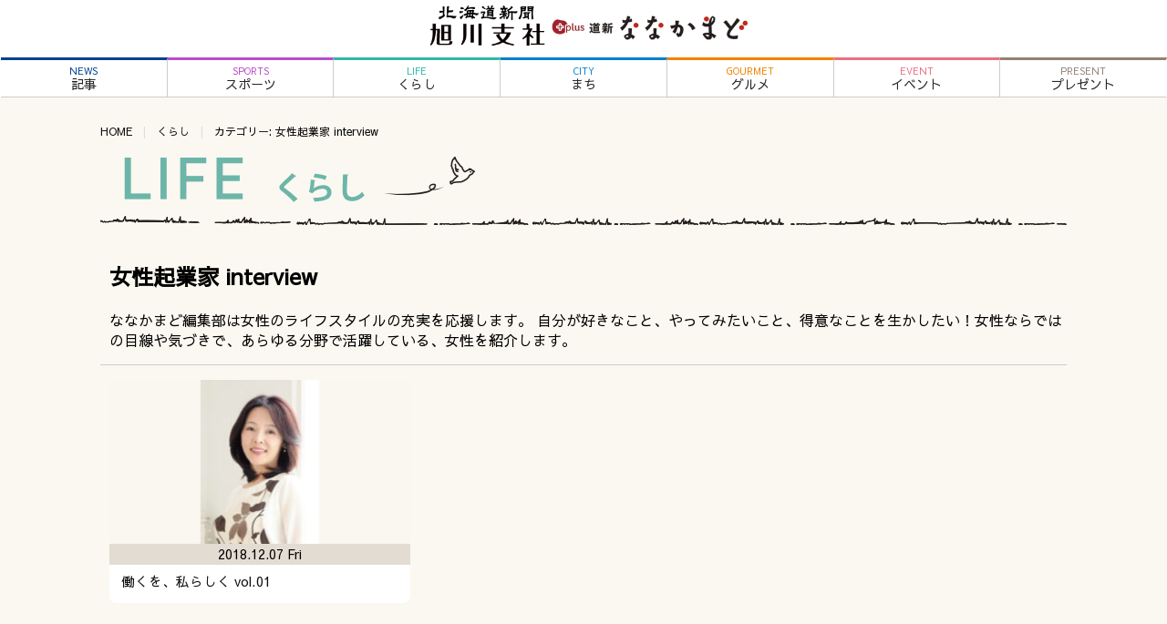

--- FILE ---
content_type: text/html; charset=UTF-8
request_url: https://asahikawa.hokkaido-np.co.jp/category/life/woman/
body_size: 20063
content:
<!doctype html>
<html lang="ja">
<head>
<meta charset="utf-8">
<meta http-equiv="X-UA-Compatible" content="IE=edge">
<meta name="viewport" content="width=device-width, user-scalable=yes,">
<meta name="description" content="女性起業家 interview - 北海道新聞 旭川支社+ななかまどは、北海道新聞がお届けする旭川市近郊の最新ニュース・グルメ・イベントなどタウン情報が満載">
<title>女性起業家 interview | 北海道新聞 旭川支社 + ななかまど</title>
<link rel="shortcut icon" type="image/x-icon" href="favicon.ico">
<link rel='dns-prefetch' href='//code.jquery.com' />
<link rel='dns-prefetch' href='//cdnjs.cloudflare.com' />
<link rel='dns-prefetch' href='//maxcdn.bootstrapcdn.com' />
<link rel='dns-prefetch' href='//fonts.googleapis.com' />
<link rel='dns-prefetch' href='//s.w.org' />
<link rel="alternate" type="application/rss+xml" title="北海道新聞 旭川支社 + ななかまど &raquo; 女性起業家 interview カテゴリーのフィード" href="https://asahikawa.hokkaido-np.co.jp/category/life/woman/feed/" />
		<script type="text/javascript">
			window._wpemojiSettings = {"baseUrl":"https:\/\/s.w.org\/images\/core\/emoji\/12.0.0-1\/72x72\/","ext":".png","svgUrl":"https:\/\/s.w.org\/images\/core\/emoji\/12.0.0-1\/svg\/","svgExt":".svg","source":{"concatemoji":"https:\/\/asahikawa.hokkaido-np.co.jp\/wp\/wp-includes\/js\/wp-emoji-release.min.js?ver=5.3.20"}};
			!function(e,a,t){var n,r,o,i=a.createElement("canvas"),p=i.getContext&&i.getContext("2d");function s(e,t){var a=String.fromCharCode;p.clearRect(0,0,i.width,i.height),p.fillText(a.apply(this,e),0,0);e=i.toDataURL();return p.clearRect(0,0,i.width,i.height),p.fillText(a.apply(this,t),0,0),e===i.toDataURL()}function c(e){var t=a.createElement("script");t.src=e,t.defer=t.type="text/javascript",a.getElementsByTagName("head")[0].appendChild(t)}for(o=Array("flag","emoji"),t.supports={everything:!0,everythingExceptFlag:!0},r=0;r<o.length;r++)t.supports[o[r]]=function(e){if(!p||!p.fillText)return!1;switch(p.textBaseline="top",p.font="600 32px Arial",e){case"flag":return s([127987,65039,8205,9895,65039],[127987,65039,8203,9895,65039])?!1:!s([55356,56826,55356,56819],[55356,56826,8203,55356,56819])&&!s([55356,57332,56128,56423,56128,56418,56128,56421,56128,56430,56128,56423,56128,56447],[55356,57332,8203,56128,56423,8203,56128,56418,8203,56128,56421,8203,56128,56430,8203,56128,56423,8203,56128,56447]);case"emoji":return!s([55357,56424,55356,57342,8205,55358,56605,8205,55357,56424,55356,57340],[55357,56424,55356,57342,8203,55358,56605,8203,55357,56424,55356,57340])}return!1}(o[r]),t.supports.everything=t.supports.everything&&t.supports[o[r]],"flag"!==o[r]&&(t.supports.everythingExceptFlag=t.supports.everythingExceptFlag&&t.supports[o[r]]);t.supports.everythingExceptFlag=t.supports.everythingExceptFlag&&!t.supports.flag,t.DOMReady=!1,t.readyCallback=function(){t.DOMReady=!0},t.supports.everything||(n=function(){t.readyCallback()},a.addEventListener?(a.addEventListener("DOMContentLoaded",n,!1),e.addEventListener("load",n,!1)):(e.attachEvent("onload",n),a.attachEvent("onreadystatechange",function(){"complete"===a.readyState&&t.readyCallback()})),(n=t.source||{}).concatemoji?c(n.concatemoji):n.wpemoji&&n.twemoji&&(c(n.twemoji),c(n.wpemoji)))}(window,document,window._wpemojiSettings);
		</script>
		<style type="text/css">
img.wp-smiley,
img.emoji {
	display: inline !important;
	border: none !important;
	box-shadow: none !important;
	height: 1em !important;
	width: 1em !important;
	margin: 0 .07em !important;
	vertical-align: -0.1em !important;
	background: none !important;
	padding: 0 !important;
}
</style>
	<link rel='stylesheet' id='wp-block-library-css'  href='https://asahikawa.hokkaido-np.co.jp/wp/wp-includes/css/dist/block-library/style.min.css?ver=5.3.20' type='text/css' media='all' />
<link rel='stylesheet' id='wordpress-popular-posts-css-css'  href='https://asahikawa.hokkaido-np.co.jp/wp/wp-content/plugins/wordpress-popular-posts/assets/css/wpp.css?ver=5.2.4' type='text/css' media='all' />
<link rel='stylesheet' id='fontawesome-css'  href='https://maxcdn.bootstrapcdn.com/font-awesome/4.4.0/css/font-awesome.min.css' type='text/css' media='all' />
<link rel='stylesheet' id='sawarabigothic-css'  href='https://fonts.googleapis.com/earlyaccess/sawarabigothic.css' type='text/css' media='all' />
<link rel='stylesheet' id='slick-css'  href='https://cdnjs.cloudflare.com/ajax/libs/slick-carousel/1.9.0/slick.min.css' type='text/css' media='all' />
<link rel='stylesheet' id='slick-theme-css'  href='https://cdnjs.cloudflare.com/ajax/libs/slick-carousel/1.9.0/slick-theme.min.css' type='text/css' media='all' />
<link rel='stylesheet' id='default-css'  href='https://asahikawa.hokkaido-np.co.jp/css/defaulthtml.css' type='text/css' media='all' />
<link rel='stylesheet' id='contents-css'  href='https://asahikawa.hokkaido-np.co.jp/css/contentsstyle.css' type='text/css' media='all' />
<link rel='stylesheet' id='doshin-css'  href='https://asahikawa.hokkaido-np.co.jp/wp/wp-content/themes/nanakamado2020/doshin-style.css' type='text/css' media='all' />
<link rel='stylesheet' id='style-css'  href='https://asahikawa.hokkaido-np.co.jp/wp/wp-content/themes/nanakamado2020/style.css' type='text/css' media='all' />
<link rel='stylesheet' id='fancybox-css'  href='https://asahikawa.hokkaido-np.co.jp/wp/wp-content/plugins/easy-fancybox/css/jquery.fancybox.min.css?ver=1.3.24' type='text/css' media='screen' />
<script type='application/json' id="wpp-json">
{"sampling_active":0,"sampling_rate":100,"ajax_url":"https:\/\/asahikawa.hokkaido-np.co.jp\/wp-json\/wordpress-popular-posts\/v1\/popular-posts","ID":0,"token":"0d3cfe3421","lang":0,"debug":0}
</script>
<script type='text/javascript' src='https://asahikawa.hokkaido-np.co.jp/wp/wp-content/plugins/wordpress-popular-posts/assets/js/wpp.min.js?ver=5.2.4'></script>
<script type='text/javascript' src='https://code.jquery.com/jquery-2.1.4.min.js'></script>
<script type='text/javascript' src='https://asahikawa.hokkaido-np.co.jp/js/jquery.avgrund.js'></script>
<script type='text/javascript' src='https://asahikawa.hokkaido-np.co.jp/js/function.js'></script>
<script type='text/javascript' src='https://cdnjs.cloudflare.com/ajax/libs/slick-carousel/1.9.0/slick.min.js'></script>
<script type='text/javascript' src='https://cdnjs.cloudflare.com/ajax/libs/object-fit-images/3.2.4/ofi.min.js'></script>
<link rel='https://api.w.org/' href='https://asahikawa.hokkaido-np.co.jp/wp-json/' />
<link rel="EditURI" type="application/rsd+xml" title="RSD" href="https://asahikawa.hokkaido-np.co.jp/wp/xmlrpc.php?rsd" />
<link rel="wlwmanifest" type="application/wlwmanifest+xml" href="https://asahikawa.hokkaido-np.co.jp/wp/wp-includes/wlwmanifest.xml" /> 
<style type="text/css">.recentcomments a{display:inline !important;padding:0 !important;margin:0 !important;}</style>

<script>
(function (d, s, id) {
	var js, fjs = d.getElementsByTagName(s)[0];
	if (d.getElementById(id)) return;
	js = d.createElement(s);
	js.id = id;
	js.src = "//connect.facebook.net/ja_JP/sdk.js#xfbml=1&version=v2.7";
	fjs.parentNode.insertBefore(js, fjs);
}(document, 'script', 'facebook-jssdk'));
</script>
<!-- Google Tag Manager -->
<script>(function(w,d,s,l,i){w[l]=w[l]||[];w[l].push({'gtm.start':
new Date().getTime(),event:'gtm.js'});var f=d.getElementsByTagName(s)[0],
j=d.createElement(s),dl=l!='dataLayer'?'&l='+l:'';j.async=true;j.src=
'https://www.googletagmanager.com/gtm.js?id='+i+dl;f.parentNode.insertBefore(j,f);
})(window,document,'script','dataLayer','GTM-K8TR9VF');</script>
<!-- End Google Tag Manager -->
</head>

<body>
<!-- Google Tag Manager (noscript) -->
<noscript><iframe src="https://www.googletagmanager.com/ns.html?id=GTM-K8TR9VF"
height="0" width="0" style="display:none;visibility:hidden"></iframe></noscript>
<!-- End Google Tag Manager (noscript) -->

<div id="wrapper">
	<header class="header">
		<div id="pc-header-container">
			<h1 id="pc-logo"><a href="https://asahikawa.hokkaido-np.co.jp/"><img src="https://asahikawa.hokkaido-np.co.jp/wp/wp-content/themes/nanakamado2020/images/logo.png" alt="北海道新聞 旭川支社 + ななかまど"></a></h1>
		</div>
		<!-- end of #pc-header-container -->
		<nav id="pc_nav" class="global_menu">
			<ul>
				<li id="main-menu1"><a href="https://asahikawa.hokkaido-np.co.jp/category/news"><span class="menu-cate">NEWS</span>記事</a></li>
				<li id="main-menu0"><a href="https://asahikawa.hokkaido-np.co.jp/category/sports"><span class="menu-cate">SPORTS</span>スポーツ</a></li>
				<li id="main-menu2"><a href="https://asahikawa.hokkaido-np.co.jp/category/life"><span class="menu-cate">LIFE</span>くらし</a></li>
				<li id="main-menu3"><a href="https://asahikawa.hokkaido-np.co.jp/category/city"><span class="menu-cate">CITY</span>まち</a></li>
				<li id="main-menu4"><a href="https://asahikawa.hokkaido-np.co.jp/category/gourmet"><span class="menu-cate">GOURMET</span>グルメ</a></li>
				<li id="main-menu5"><a href="https://asahikawa.hokkaido-np.co.jp/category/event"><span class="menu-cate">EVENT</span>イベント</a></li>
				<li id="main-menu7"><a href="https://asahikawa.hokkaido-np.co.jp/category/present"><span class="menu-cate">PRESENT</span>プレゼント</a></li>
			</ul>
		</nav>
		<div id="mb-header-container">
			<div id="mb-header" class="clearfix">
				<p id="mb-logo"><a href="https://asahikawa.hokkaido-np.co.jp"><img src="https://asahikawa.hokkaido-np.co.jp/images/logo_new.png" alt="北海道新聞 旭川支社 + ななかまど"></a></p>
				<div class="buttons"><a href="#" id="avgrunds"><img src="https://asahikawa.hokkaido-np.co.jp/images/mb/menu1.png" alt="北海道新聞 旭川支社 + ななかまど"></a></div>
			</div>
		</div>
	</header>


	<div id="container">
		<section id="category-container">

			<ul class="clearfix breadcrumb"><li><a href="https://asahikawa.hokkaido-np.co.jp">HOME</a></li><li><a href="https://asahikawa.hokkaido-np.co.jp/category/life/">くらし</a></li><li>カテゴリー: 女性起業家 interview</li></ul>
							<h1><img src="https://asahikawa.hokkaido-np.co.jp/images/mb/mb_category_life.png" alt="くらし｜北海道新聞 旭川支社 + ななかまど"/></h1>
							
			<h2 class="child-cate woman">女性起業家 interview</h2><p class="cate-desc">ななかまど編集部は女性のライフスタイルの充実を応援します。
自分が好きなこと、やってみたいこと、得意なことを生かしたい！女性ならではの目線や気づきで、あらゆる分野で活躍している、女性を紹介します。</p><hr>
							<ul class="arti-list">
							<li>
					<div class="arti-thumb">
						<a href="https://asahikawa.hokkaido-np.co.jp/2018/12/07/%e5%83%8d%e3%81%8f%e3%82%92%e3%80%81%e7%a7%81%e3%82%89%e3%81%97%e3%81%8f-vol-01/">
													<img width="320" height="175" src="https://asahikawa.hokkaido-np.co.jp/wp/wp-content/uploads/2018/12/775woman-1-320x175.jpg" class="attachment-post-thumbnail size-post-thumbnail wp-post-image" alt="" srcset="https://asahikawa.hokkaido-np.co.jp/wp/wp-content/uploads/2018/12/775woman-1-320x175.jpg 320w, https://asahikawa.hokkaido-np.co.jp/wp/wp-content/uploads/2018/12/775woman-1-300x163.jpg 300w" sizes="(max-width: 320px) 100vw, 320px" />												</a>
					</div>
					<div class="arti-title">
						<h4><a href="https://asahikawa.hokkaido-np.co.jp/2018/12/07/%e5%83%8d%e3%81%8f%e3%82%92%e3%80%81%e7%a7%81%e3%82%89%e3%81%97%e3%81%8f-vol-01/">働くを、私らしく vol.01</a></h4>
					</div>
					<div class="meta-data clearfix">
						<div class="arti-date">2018.12.07 Fri</div>
						<div class="sns-count"><span></span></div>
					</div>
				</li>
						</ul>
		
				
		</section>
		<!-- end of #category-container -->
	</div>
	<!-- end of #container -->

		<footer id="footer-container">
			<nav id="sns-nav">

				<div class="tw"><a href="https://twitter.com/doshin7kamado" target="_blank"><img src="/images/sn_twitter.png" width="28" height="28" alt="" /></a></div>
				<div class="is"><a href="https://www.instagram.com/7kmd_edit/?hl=ja" target="_blank"><img src="/images/sn_instgram2023_gry.png" width="28" height="28" alt="" /></a></div>
				<div class="yt"><a href="https://www.youtube.com/channel/UCehwSJ6Jm2gWsT0V0Xsy6TA?view_as=subscriber" target="_blank"><img src="/images/sn_youtube.png" width="58" height="28" alt="" /></a></div>
			</nav>
			<nav id="footer_pc_nav" class="global_menu">
				<ul>
					<li id="main-menu999"><a href="https://asahikawa.hokkaido-np.co.jp/"><span class="menu-cate">HOME</span>ホーム</a></li>
					<li id="main-menu1"><a href="https://asahikawa.hokkaido-np.co.jp/category/news"><span class="menu-cate">NEWS</span>記事</a></li>
					<li id="main-menu0"><a href="https://asahikawa.hokkaido-np.co.jp/category/sports"><span class="menu-cate">SPORTS</span>スポーツ</a></li>
					<li id="main-menu2"><a href="https://asahikawa.hokkaido-np.co.jp/category/life"><span class="menu-cate">LIFE</span>くらし</a></li>
					<li id="main-menu3"><a href="https://asahikawa.hokkaido-np.co.jp/category/city"><span class="menu-cate">CITY</span>まち</a></li>
					<li id="main-menu4"><a href="https://asahikawa.hokkaido-np.co.jp/category/gourmet"><span class="menu-cate">GROUMET</span>グルメ</a></li>
					<li id="main-menu5"><a href="https://asahikawa.hokkaido-np.co.jp/category/event"><span class="menu-cate">EVENT</span>イベント</a></li>
					<li id="main-menu7"><a href="https://asahikawa.hokkaido-np.co.jp/category/present"><span class="menu-cate">PRESENT</span>プレゼント</a></li>
				</ul>
			</nav>
			<section id="foot-info-container">
				<div id="foot-info">
					<nav id="foot-sub-nav">
						<ul class="">
							<li><a href="https://asahikawa.hokkaido-np.co.jp/category/info/">お知らせ</a></li>
							<li><a href="https://asahikawa.hokkaido-np.co.jp/privacy-policy">プライバシーポリシー</a></li>
							<li><a href="https://asahikawa.hokkaido-np.co.jp/advertising/">ななかまど広告掲載について</a></li>
						</ul>
					</nav>
					<nav id="foot-outlink-nav">
						<ul class="">
							<li><a href="https://www.hokkaido-np.co.jp">北海道新聞デジタル</a></li>
							<li><a href="https://www.hokkaido-np.co.jp/koudoku/" target="_blank">北海道新聞 購読の申込</a></li>
							<li><a href="https://asahikawa.hokkaido-np.co.jp/hanbaiten/">道新販売店からのお知らせ</a></li>
						</ul>
					</nav>
					<nav id="foot-office-nav">
						<div class="wrap-col">
							<div class="main_info">
								<p class="name"><a href="/shisya_shikyoku/">北海道新聞 旭川支社</a></p>

								</p>
							</div>
							<div class="sub_info">
								<p>報道<br>
									TEL 0166-21-2516<br>
									FAX 0166-21-2517</p>
								<p>販売<br>
									TEL 0166-21-2533
								</p>
								<p>
									営業<br>
									TEL 0166-21-2539
								</p>
								<p>
									事業<br>
									TEL 0166-21-2555
								</p>
							</div>
						</div>
					</nav>
					<p class="copyright">Copyright&copy; DOSHIN NANAKAMADO All rights reserved.</p>
					<p class="foot-caution">本サイト内に掲載の記事、写真などの一切の無断転載を禁じます。 すべての著作権は北海道新聞社、情報提供者に帰属します。</p>
				</div>
			</section>
		</footer>
		</div><!-- end of #wrapper -->
		<p id="pageTop"><a href="#"><img src="/images/mb/gototop.png" width="102" height="27" alt="GO TOP" /></a></p>
		<script type="text/javascript" charset="utf-8">
			$(document).ready(function() {
				$(function() {
					$('#avgrunds').avgrund({
						holderClass: 'custom',
						showClose: true,
						showCloseText: 'Close',
						enableStackAnimation: true,
						template: '<ul id="mb-nav">' +
							'<li><a href="https://asahikawa.hokkaido-np.co.jp/"><img src="https://asahikawa.hokkaido-np.co.jp/images/mb/mb_nav_home.png" alt="HOME"/></a></li>' +
							'<li><a href="https://asahikawa.hokkaido-np.co.jp/category/news/"><img src="https://asahikawa.hokkaido-np.co.jp/images/mb/mb_nav_news.png" alt="記事"/></a></li>' +
							'<li><a href="https://asahikawa.hokkaido-np.co.jp/category/sports/"><img src="https://asahikawa.hokkaido-np.co.jp/images/mb/mb_nav_sports.png" alt="スポーツ"/></a></li>' +
							'<li><a href="https://asahikawa.hokkaido-np.co.jp/category/life/"><img src="https://asahikawa.hokkaido-np.co.jp/images/mb/mb_nav_life.png" alt="くらし"/></a></li>' +
							'<li><a href="https://asahikawa.hokkaido-np.co.jp/category/city/"><img src="https://asahikawa.hokkaido-np.co.jp/images/mb/mb_nav_city.png" alt="まち"/></a></li>' +
							'<li><a href="https://asahikawa.hokkaido-np.co.jp/category/gourmet/"><img src="https://asahikawa.hokkaido-np.co.jp/images/mb/mb_nav_gourmet.png" alt="グルメ"/></a></li>' +
							// '<li><a href="https://asahikawa.hokkaido-np.co.jp/category/pet/"><img src="https://asahikawa.hokkaido-np.co.jp/images/mb/mb_nav_pet.png" alt="PET"/></a></li>' +
							'<li><a href="https://asahikawa.hokkaido-np.co.jp/category/event/"><img src="https://asahikawa.hokkaido-np.co.jp/images/mb/mb_nav_event.png" alt="イベント"/></a></li>' +
							'<li><a href="https://asahikawa.hokkaido-np.co.jp/category/present/"><img src="https://asahikawa.hokkaido-np.co.jp/images/mb/mb_nav_present.png" alt="プレゼント"/></a></li>' +
							'</ul>'
					});
				});
			});
		</script>
		<script>
			objectFitImages('img.object-fit-img');
		</script>
		<script type='text/javascript' src='https://asahikawa.hokkaido-np.co.jp/wp/wp-content/plugins/easy-fancybox/js/jquery.fancybox.min.js?ver=1.3.24'></script>
<script type='text/javascript'>
var fb_timeout, fb_opts={'overlayShow':true,'hideOnOverlayClick':true,'showCloseButton':true,'margin':20,'centerOnScroll':false,'enableEscapeButton':true,'autoScale':true };
if(typeof easy_fancybox_handler==='undefined'){
var easy_fancybox_handler=function(){
jQuery('.nofancybox,a.wp-block-file__button,a.pin-it-button,a[href*="pinterest.com/pin/create"],a[href*="facebook.com/share"],a[href*="twitter.com/share"]').addClass('nolightbox');
/* IMG */
var fb_IMG_select='a[href*=".jpg"]:not(.nolightbox,li.nolightbox>a),area[href*=".jpg"]:not(.nolightbox),a[href*=".jpeg"]:not(.nolightbox,li.nolightbox>a),area[href*=".jpeg"]:not(.nolightbox),a[href*=".png"]:not(.nolightbox,li.nolightbox>a),area[href*=".png"]:not(.nolightbox),a[href*=".webp"]:not(.nolightbox,li.nolightbox>a),area[href*=".webp"]:not(.nolightbox)';
jQuery(fb_IMG_select).addClass('fancybox image');
var fb_IMG_sections=jQuery('.gallery,.wp-block-gallery,.tiled-gallery,.wp-block-jetpack-tiled-gallery');
fb_IMG_sections.each(function(){jQuery(this).find(fb_IMG_select).attr('rel','gallery-'+fb_IMG_sections.index(this));});
jQuery('a.fancybox,area.fancybox,li.fancybox a').each(function(){jQuery(this).fancybox(jQuery.extend({},fb_opts,{'transitionIn':'elastic','easingIn':'easeOutBack','transitionOut':'elastic','easingOut':'easeInBack','opacity':false,'hideOnContentClick':false,'titleShow':true,'titlePosition':'over','titleFromAlt':true,'showNavArrows':true,'enableKeyboardNav':true,'cyclic':false}))});};
jQuery('a.fancybox-close').on('click',function(e){e.preventDefault();jQuery.fancybox.close()});
};
var easy_fancybox_auto=function(){setTimeout(function(){jQuery('#fancybox-auto').trigger('click')},1000);};
jQuery(easy_fancybox_handler);jQuery(document).on('post-load',easy_fancybox_handler);
jQuery(easy_fancybox_auto);
</script>
<script type='text/javascript' src='https://asahikawa.hokkaido-np.co.jp/wp/wp-content/plugins/easy-fancybox/js/jquery.easing.min.js?ver=1.4.1'></script>
<script type='text/javascript' src='https://asahikawa.hokkaido-np.co.jp/wp/wp-content/plugins/easy-fancybox/js/jquery.mousewheel.min.js?ver=3.1.13'></script>
<script type='text/javascript' src='https://asahikawa.hokkaido-np.co.jp/wp/wp-includes/js/wp-embed.min.js?ver=5.3.20'></script>
		</body>

		</html>

--- FILE ---
content_type: text/css
request_url: https://asahikawa.hokkaido-np.co.jp/css/defaulthtml.css
body_size: 2632
content:
@charset "utf-8";
body {
	margin: 0;
	padding: 0;
	font-size:100%;
	height: 100%;
	line-height:1;
	background-color: #ffffff;
	color: #000;
}
html {
	background-color: #ffffff;
}
a, abbr, acronym, address, applet, article, aside, audio, b, blockquote, big, center, canvas, caption, cite, code, command, datalist, dd, del, details, dfn, dl, div, dt, em, embed, fieldset, figcaption, figure, footer, header, hgroup, i, iframe, ins, kbd, keygen, label, legend, meter, nav, object, output, pre, progress, q, s, samp, section, small, span, source, strike, strong, sub, sup, tt, u, var, video {
	background:transparent;
	border:0 none;
	font-size:100%;
	margin:0;
	padding:0;
	border:0;
	outline:0;
	vertical-align:top;
}
address,caption,cite,code,dfn,th,var {
	font-style:normal;
	font-weight:normal;
}

article, aside, canvas, details, figcaption, figure,
footer, header, hgroup, menu, nav, section, summary {
	display: block;
}


blockquote, q {
	quotes: none;
}

blockquote:before, blockquote:after,
q:before, q:after {
	content: '';
	content: none;
}

a:link {
	text-decoration: none;
	color:#686868;
}
a:visited {
	text-decoration: none;
	color:#686868;
}
a:hover {
	text-decoration: underline;
	color:#686868;
}
a:active {
	text-decoration: none;
	color: #686868;
	font-family: "Sawarabi Gothic", "ヒラギノ角ゴ Pro W3", "Hiragino Kaku Gothic Pro", "メイリオ", Meiryo, Osaka, "ＭＳ Ｐゴシック", "MS PGothic", sans-serif200;
}

form {
	margin: 0;
	padding: 0;
}

input{
}

input, select {
	vertical-align: middle;
}

embed {
	vertical-align:top;
}

ul, ol, li {
	margin: 0;
	padding: 0;
}

h1, h2, h3, h4, h5, h6 {
	margin: 0;
	padding: 0;
}
h5 {
	font-size:16px;
}

p{
	margin: 0;
	padding: 0;
}

img {
	border: none;
	vertical-align:top;
}

table {
	border: none;
	border-collapse:collapse;
	border-spacing:0;
}

br {
	letter-spacing: normal;
	height:0;
	font-size:0px;
	line-height:0px;
}

hr {
	display: block;
	height: 1px;
	border: 0;
	border-top: 1px solid #cccccc;
	margin: 1em 0;
	padding: 0;
}

address , em{
	font-style: normal;
	font-size:14px;
	padding:0px;
	margin:0px;
}

.clear {
	clear:both;
	display:block;
	overflow:hidden;
	visibility:hidden;
	width:0;
	height:0
}
.clearfix:after {
	clear:both;
	content:' ';
	display:block;
	font-size:0;
	line-height:0;
	visibility:hidden;
	width:0;
	height:0
}
.clearfix {
	display:inline-block
}
* html .clearfix {
	height:1%
}
.clearfix {
	display:block
}

/*
*{
border:#999999 1px solid;
}
*/


--- FILE ---
content_type: text/css
request_url: https://asahikawa.hokkaido-np.co.jp/css/contentsstyle.css
body_size: 24396
content:
@charset "UTF-8";
body {
  background-color: #ffffff;
  font-family: "Sawarabi Gothic", "ヒラギノ角ゴ Pro W3", "Hiragino Kaku Gothic Pro", "メイリオ", Meiryo, Osaka, "ＭＳ Ｐゴシック", "MS PGothic", "sans-serif"; }

/* wrapper */
#wrapper {
  margin: 0 auto 0 auto;
  background-color: #faf8f0; }

#container {
  padding-bottom: 20px;
  width: 1060px;
  margin: 0 auto 0 auto; }

/* header */
#pc-header-container {
  margin: 0 auto;
  background-color: #ffffff;
  width: 100%;
  /*background: url(../images/doshin.png) center left no-repeat;*/
  position: relative;
  margin-bottom: 10px; }

#mb-header-container {
  display: none; }

#pr-logo {
  display: none; }

/* sns nav */
/* Youtube */
.yt {
  width: 58px;
  height: 28px; }

/* twitter */
.tw {
  width: 28px;
  height: 28px;
  padding-left: 10px; }

/* facebook */
.fb {
  width: 28px;
  height: 28px;
  padding-left: 10px; }

/* instagram */
.is {
  width: 28px;
  height: 28px;
  padding-left: 10px; }

.yt a img:hover,
.tw a img:hover,
.is a img:hover,
.fb a img:hover {
  opacity: 0.6; }

#top-img {
  margin: 0 auto; }

#top-pc-info {
  padding-top: 10px; }

.top-nanakamado-info {
  background: url(../images/pc/pc_top_news_bg.png) no-repeat;
  font-size: 14px;
  padding-top: 15px;
  height: 30px; }

.top-nanakamado-info2 {
  text-align: right;
  padding-top: 10px; }

.top-nanakamado-info2 img {
  max-width: 100%;
  height: auto; }

#top-contents-container {
  margin: 0 auto;
  padding: 30px 0; }

#top-contents-container h3 {
  padding-top: 20px;
  margin-bottom: 20px; }

#top-contents-container img {
  max-width: 100%;
  height: auto; }

/*20200313*/
p.cate-life {
  color: #31bcad; }

p.cate-city {
  color: #1191d2; }

p.cate-gourmet {
  color: #f5821f; }

p.cate-pet {
  color: #f27185; }

p.cate-news {
  color: #9b95c9; }

p.cate-present {
  color: #8f807c; }

p.cate-nanakamado {
  color: #9f071b; }

.meta-data {
  background-color: #e3dcd2; }

.meta-data .sns-count {
  display: none;
  width: 49%;
  float: right;
  border-left: 1px solid #c8bdb0;
  text-align: center;
  padding: 8px 0; }

.meta-data .sns-count span {
  background: url(../images/like.png) no-repeat;
  padding-left: 20px;
  display: inline-block;
  background-size: contain; }

/* category */
#category-container {
  margin: 0 auto;
  padding: 30px 0px; }

#category-container h1,
#category-container h2 {
  padding-top: 20px;
  margin-bottom: 20px; }

#category-container h3 {
  padding-top: 20px;
  margin-bottom: 20px; }

#category-container img {
  max-width: 100%;
  height: auto; }

#category-container h2.life {
  color: #31bcad; }

#category-container h2.city {
  color: #1191d2; }

#category-container h2.gourmet {
  color: #f5821f; }

#category-container h2.pet {
  color: #f27185; }

#category-container h2.news {
  color: #9b95c9; }

#category-container h2.present {
  color: #8f807c; }

#category-container h2.nanakamado {
  color: #9f071b; }

/* contents */
#contents-container {
  margin: 0 auto;
  width: 65%;
  float: left;
  padding: 30px 0px; }

#contents-container h1,
#contents-container h2 {
  padding-top: 20px;
  margin-bottom: 5px; }

#contents-container h1 a,
#contents-container h1 a:link,
#contents-container h1 a:visited,
#contents-container h1 a:hover,
#contents-container h1 a:active {
  color: #000000; }

#contents-container h2 a,
#contents-container h2 a:link,
#contents-container h2 a:visited,
#contents-container h2 a:hover,
#contents-container h2 a:active {
  color: #000000; }

#contents-container h3 {
  padding-top: 20px;
  margin-bottom: 5px; }

#contents-container img {
  max-width: 100%;
  height: auto; }

#archives-container {
  width: 30%;
  float: right;
  padding: 30px 0px; }

#archives-container h1,
#archives-container h2 {
  padding-top: 20px;
  margin-bottom: 5px; }

#archives-container h3 {
  padding-top: 20px;
  margin-bottom: 5px; }

#archives-container img {
  max-width: 100%;
  height: auto; }

.head-info-box {
  margin: 10px 0;
  width: 100%; }

.parent-cate {
  width: 50%;
  float: left;
  padding: 10px 0;
  text-align: center;
  color: #FFFFFF;
  font-size: 14px;
  letter-spacing: 0.2em; }

.parent-cate-life {
  background-color: #31bcad; }

.parent-cate-city {
  background-color: #1191d2; }

.parent-cate-gourmet {
  background-color: #f5821f; }

.parent-cate-pet {
  background-color: #f27185; }

.parent-cate-news {
  background-color: #9b95c9; }

.parent-cate-present {
  background-color: #8f807c; }

.parent-cate-nanakamado {
  background-color: #9f071b; }

ul#snsbtn {
  list-style: none; }

li#snsfb {
  float: left;
  padding-right: 10px; }

li#snstw {
  float: left;
  padding-right: 10px; }

.post {
  padding: 20px 0; }

.post a {
  font-size: 25px;
  color: #1191d2;
  word-wrap: break-word; }

.post a:hover,
.post a:visited {
  color: #1191d2; }

.post h1,
.post h2 {
  letter-spacing: 0.1em;
  font-size: 25px;
  line-height: 130%; }

.post h3 {
  letter-spacing: 0.1em;
  font-size: 25px;
  line-height: 130%; }

.post h4 {
  letter-spacing: 0.1em;
  font-size: 24px;
  font-weight: normal;
  padding-top: 10px;
  padding-bottom: 5px;
  line-height: 130%; }

.post h5 {
  letter-spacing: 0.1em;
  font-size: 23px;
  font-weight: normal;
  padding-top: 10px;
  padding-bottom: 5px;
  line-height: 130%; }

.post p {
  letter-spacing: 0.1em;
  font-size: 15px;
  line-height: 200%;
  padding-bottom: 5px;
  text-align: justify; }

.post img {
  max-width: 100%;
  height: auto;
  padding-bottom: 2px; }

.post-ad {
  background-color: #ffffff;
  padding: 10px 25px;
  margin: 25px 10px;
  border-radius: 10px;
  -webkit-border-radius: 10px;
  -moz-border-radius: 10px; }

.post-ad p {
  line-height: 120%; }

.post-ad img {
  align-items: center;
  text-align: center; }

.pr-mark {
  text-align: right;
  color: #788AAA;
  font-size: 12px !important;
  padding-bottom: 0px !important;
  padding-top: 10px; }

/* policy */
.policy-wrap {
  background-color: #FFFFFF;
  padding: 3%; }

.policy-wrap h3 {
  font-weight: normal;
  padding-bottom: 15px; }

.contact-desc {
  padding: 0 3% 3% 3%; }

.form-btn {
  text-align: center;
  margin: 20px auto; }

.form-table {
  background-color: #FFFFFF;
  padding: 3%; }

/* form */
table.contactform {
  border-collapse: separate;
  border-spacing: 0px 15px;
  width: 100%; }

table.contactform th {
  padding: 15px;
  background-color: #BDBDBD;
  text-align: left;
  width: 180px; }

table.contactform td {
  padding: 15px; }

.form-table input[type="text"],
.form-table select,
.form-table textarea {
  padding: 0.3em 0;
  outline: none;
  border: 1px solid #DDD;
  -webkit-border-radius: 3px;
  -moz-border-radius: 3px;
  border-radius: 3px;
  font-size: 16px;
  width: 100%; }

.form-table input[type="text"]:focus,
.form-table select:focus,
.form-table texture:focus {
  box-shadow: 0 0 7px #3498db;
  border: 1px solid #3498db;
  background-color: #EFFAFF; }

.form-table textarea.f-msg {
  height: 15em; }

.starmark {
  color: #FF0004;
  font-weight: bold; }

/* footer */
#footer-container {
  background-color: #FFFFFF;
  clear: both;
  width: 100%; }

#foot-info-container {
  background-color: #FFFFFF;
  clear: both; }

#foot-info {
  margin: 0 auto;
  width: 100%; }

.foot-nanakamado {
  display: none; }

.foot-logo {
  text-align: center;
  padding: 20px 0 15px 0; }

/* .foot-left, #foot-sub-nav ul,  */
#foot-sub-nav {
  padding-top: 5px; }

.copyright {
  padding-bottom: 5px;
  color: #8f1d22;
  font-size: 14px; }

.foot-caution {
  padding-bottom: 15px;
  color: #8f1d22;
  font-size: 12px; }

.pagenav .prev {
  display: block;
  padding-top: 15px; }

.pagenav .next {
  display: block;
  padding-top: 15px; }

.pagenav .prev i {
  padding-top: 5px;
  font-weight: bold; }

.pagenav .next i {
  padding-top: 5px;
  font-weight: bold; }

.pagenav a:link,
.pagenav a:visited,
.pagenav a:hover,
.pagenav a:active {
  font-size: 16px;
  color: #555555;
  line-height: 150%;
  vertical-align: bottom; }

/************************************
** レスポンシブページネーション
************************************/
.pagination {
  list-style-type: none;
  padding-left: 0;
  margin: 30px 0; }

.pagination,
.pagination li a {
  display: flex;
  flex-wrap: wrap;
  justify-content: center;
  align-items: center; }

.pagination a {
  font-weight: 300;
  padding-top: 1px;
  text-decoration: none;
  border: 1px solid #ddd;
  border-left-width: 0;
  min-width: 36px;
  min-height: 36px;
  color: #333; }

.pagination li:not([class*="current"]) a:hover {
  background-color: #eee; }

.pagination li:first-of-type a {
  border-left-width: 1px; }

.pagination li.first span,
.pagination li.last span,
.pagination li.previous span,
.pagination li.next span {
  /* screen readers only */
  position: absolute;
  top: -9999px;
  left: -9999px; }

.pagination li.first a::before,
.pagination li.last a::after,
.pagination li.previous a::before,
.pagination li.next a::after {
  display: inline-block;
  font-family: Fontawesome;
  font-size: inherit;
  text-rendering: auto;
  -webkit-font-smoothing: antialiased;
  -moz-osx-font-smoothing: grayscale;
  transform: translate(0, 0); }

.pagination li.first a::before {
  content: "\f100"; }

.pagination li.last a::after {
  content: "\f101"; }

.pagination li.previous a::before {
  content: "\f104"; }

.pagination li.next a::after {
  content: "\f105"; }

.pagination li.current a {
  background-color: #ddd;
  cursor: default;
  pointer-events: none; }

.pagination > li:first-child > a {
  border-bottom-left-radius: 4px;
  border-top-left-radius: 4px; }

.pagination > li:last-child > a {
  border-bottom-right-radius: 4px;
  border-top-right-radius: 4px; }

@media only screen and (max-width: 680px) {
  .pagination li.first,
  .pagination li.last {
    /* screen readers only */
    position: absolute;
    top: -9999px;
    left: -9999px; }

  .pagination li.previous a {
    border-left-width: 1px; } }
@media only screen and (max-width: 500px) {
  .pagination li {
    /* screen readers only */
    position: absolute;
    top: -9999px;
    left: -9999px; }

  .pagination li.current,
  .pagination li.first,
  .pagination li.last,
  .pagination li.previous,
  .pagination li.next {
    position: initial;
    top: initial;
    left: initial; }

  .pagination li.previous a {
    border-left-width: 0; } }
@media only screen and (max-width: 400px) {
  .pagination li.first,
  .pagination li.last {
    /* screen readers only */
    position: absolute;
    top: -9999px;
    left: -9999px; }

  .pagination li.previous a {
    border-left-width: 1px; } }
@media only screen and (max-width: 240px) {
  /* For watches? */
  .pagination li {
    width: 50%; }

  .pagination li.current {
    order: 2;
    width: 100%;
    border-left-width: 1px; } }
.split-nav {
  display: -webkit-box;
  display: -webkit-flex;
  display: -ms-flexbox;
  display: flex;
  -webkit-box-align: center;
  -webkit-align-items: center;
  -ms-flex-align: center;
  align-items: center;
  -webkit-box-pack: center;
  -webkit-justify-content: center;
  -ms-flex-pack: center;
  justify-content: center; }

.split-nav span,
.split-nav a {
  display: block; }

.split-nav span {
  height: 32px;
  margin: 0 4px;
  padding: 0 12px;
  line-height: 32px;
  font-weight: bold;
  color: #FFFFFF;
  background: #4A3C37; }

.split-nav a {
  text-decoration: none; }

.split-nav a span {
  font-weight: normal;
  color: #4A3C37;
  background: #f2f2f2;
  -webkit-transition: 0.4s;
  transition: 0.4s; }

.split-nav a:hover span {
  color: #FFFFFF;
  background: #4A3C37; }

iframe {
  width: 100%;
  height: 400px; }

.adsbygoogle {
  margin-top: -16px; }

/* 1060px以上
------------------------------------------------------------*/
@media only screen and (min-width: 1060px) {
  /* header */
  header {
    background-color: #ffffff;
    padding: 10px 0px 0 0; }

  h1#pc-logo {
    background: url(../images/logo.png) center center no-repeat;
    text-indent: -9876px;
    display: block;
    width: 224px;
    height: 49px;
    margin: 0 auto; }

  h1#pc-logo a {
    display: block;
    width: 224px;
    height: 49px; }

  p#pc-logo {
    background: url(../images/logo.png) center center no-repeat;
    text-indent: -9876px;
    display: block;
    width: 224px;
    height: 49px;
    margin: 0 auto; }

  p#pc-logo a {
    display: block;
    width: 224px;
    height: 49px; }

  /* pc main nav */
  /*background: url(../images/pc/pc_nav_bg.png) top center;*/
  #mb-foot-nav {
    display: none; }

  #archives-container ul.arti-list {
    list-style: none;
    padding-bottom: 20px; }

  #archives-container ul.arti-list li {
    width: 100%;
    height: auto;
    float: none;
    margin: 20px 0 20px 0; } }
/* over 1060px */
/* 1059px以下から
------------------------------------------------------------*/
@media only screen and (max-width: 1059px) {
  /* wrapper */
  #wrapper {
    margin: 0 auto 0 auto;
    width: 100%; }

  #container {
    width: 100%;
    padding: 0px 0px; }

  /* header */
  header {
    background-color: #ffffff;
    padding: 10px 0px; }

  #pc-header-container {
    margin: 0 auto;
    width: 100%; }

  /* top */
  #top-img {
    margin: 0 auto;
    width: 100%; }

  #top-bnr-container {
    margin: 0 auto;
    width: 100%; }

  #top-contents-container {
    margin: 0 auto;
    width: 100%;
    padding: 20px 0; }

  #top-pc-info {
    padding: 5px; }

  .top-nanakamado-info {
    background-image: none;
    font-size: 14px;
    padding-top: 5px;
    padding-bottom: 5px;
    height: auto; }

  .top-nanakamado-info2 {
    text-align: right;
    padding-top: 5px; }

  .top-nanakamado-info2 img {
    max-width: 100%;
    height: auto; }

  /* category */
  #category-container {
    margin: 0 auto;
    width: 100%;
    padding: 20px 0;
    float: none; }

  /* contents */
  #contents-container {
    margin: 0 auto;
    width: 100%;
    padding: 20px 0;
    float: none; }

  .head-info-box {
    width: 94%;
    margin: 10px 0;
    padding: 0 3%; }

  ul#snsbtn {
    list-style: none;
    padding: 0 3%; }

  li#snsfb {
    float: left;
    padding-right: 10px; }

  li#snstw {
    float: left;
    padding-right: 10px; }

  .post {
    padding: 0 3%; }

  #archives-container {
    margin: 0 auto;
    width: 100%;
    padding: 20px 0;
    float: none; }

  /* footer */
  #footer-container {
    clear: both;
    position: static;
    width: 100%;
    background-color: #FFFFFF;
    padding: 20px 0px 10px 0px; }

  .foot-logo {
    display: none; }

  .foot-nanakamado {
    display: block;
    padding: 0px 2%;
    clear: both; }

  .foot-nanakamado img {
    width: 350px;
    height: auto; }

  #foot-info-container {
    background-color: #FFFFFF; }

  #foot-info {
    margin: 0 auto;
    width: 100%; }

  /* nav */
  #pc-main-nav {
    display: none; }

  #mb-foot-nav {
    padding-top: 5px;
    padding-bottom: 5px; }

  #mb-foot-nav ul {
    list-style: none;
    padding-left: 1%; }

  #mb-foot-nav ul li {
    display: block;
    width: 48%;
    float: left;
    padding: 3px 0 4px 1%; }

  #mb-foot-nav ul li a img {
    width: 100%;
    height: auto; }

  .foot-left {
    width: 70%;
    float: left;
    padding-left: 2%; }

  .copyright {
    padding-bottom: 5px;
    color: #8f1d22;
    font-size: 12px; }

  .foot-caution {
    padding-bottom: 15px;
    color: #8f1d22;
    font-size: 12px; } }
/* under 1059px */
/* 840px以下から 1カラム表示
------------------------------------------------------------*/
@media only screen and (max-width: 840px) {
  /* header */
  /* top */
  #top-img {
    margin: 0 auto;
    width: 100%; }

  #top-img img {
    width: 100%;
    height: auto;
    object-fit: cover; }

  #top-bnr-container {
    margin: 0 auto;
    width: 100%; }

  #top-bnr-container ul {
    list-style: none; }

  #top-bnr-container ul li {
    display: block;
    width: 50%;
    float: left; }

  ul.arti-list {
    list-style: none;
    padding-bottom: 20px; }

  /* contents */
  /* footer */
  .foot-nanakamado {
    display: block;
    padding: 0px 2%; }

  .foot-nanakamado img {
    width: 250px;
    height: auto; }

  .copyright {
    padding-bottom: 5px;
    color: #8f1d22;
    font-size: 10px !important; }

  /* mobile popup navi */
  .avgrund-popin {
    width: 284px;
    position: fixed;
    top: 50%;
    left: 50%;
    margin-top: -165px;
    margin-left: -142px;
    z-index: 1000;
    opacity: 0;
    filter: alpha(opacity=0);
    -webkit-transform: scale(0.8);
    -moz-transform: scale(0.8);
    -ms-transform: scale(0.8);
    -o-transform: scale(0.8);
    transform: scale(0.8); }

  .avgrund-overlay {
    background: #ffffff;
    width: 100%;
    position: relative;
    top: -9999px;
    left: 0;
    z-index: 101;
    visibility: hidden;
    opacity: 0;
    filter: alpha(opacity=0);
    text-align: center; }

  body.avgrund-ready, .avgrund-ready .avgrund-popin, .avgrund-ready .avgrund-overlay {
    -webkit-transform-origin: 50% 50%;
    -moz-transform-origin: 50% 50%;
    -ms-transform-origin: 50% 50%;
    -o-transform-origin: 50% 50%;
    transform-origin: 50% 50%;
    -webkit-transition: 0.3s all ease-out;
    -moz-transition: 0.3s all ease-out;
    -ms-transition: 0.3s all ease-out;
    -o-transition: 0.3s all ease-out;
    transition: 0.3s all ease-out; }

  .avgrund-active .avgrund-popin {
    visibility: visible;
    opacity: 1;
    filter: alpha(opacity=100);
    -webkit-transform: scale(1);
    -moz-transform: scale(1);
    -ms-transform: scale(1);
    -o-transform: scale(1);
    transform: scale(1);
    text-align: center; }

  .avgrund-active .avgrund-overlay {
    visibility: visible;
    opacity: 0.8;
    filter: alpha(opacity=80);
    height: 20000px;
    z-index: 999; }

  .avgrund-popin.stack {
    -webkit-transform: scale(1.1);
    -moz-transform: scale(1.1);
    -ms-transform: scale(1.1);
    -o-transform: scale(1.1);
    transform: scale(1.1); }

  .avgrund-active .avgrund-popin.stack {
    -webkit-transform: scale(1);
    -moz-transform: scale(1);
    -ms-transform: scale(1);
    -o-transform: scale(1);
    transform: scale(1); }

  .avgrund-active .avgrund-blur {
    -webkit-filter: blur(1px);
    -moz-filter: blur(1px);
    -ms-filter: blur(1px);
    -o-filter: blur(1px);
    filter: blur(1px); }

  /* Optional close button styles */
  #close {
    position: fixed;
    top: -18px;
    z-index: 9999;
    right: 0px; }

  a.avgrund-close {
    background: url(../images/mb/menu_close.png) no-repeat;
    width: 19px;
    height: 19px;
    text-indent: -9999px;
    background-size: cover;
    display: block; }

  ul#mb-nav {
    list-style: none;
    padding: 0;
    margin: 0;
    padding-top: 15px; }

  ul#mb-nav li {
    padding: 0;
    margin: 0;
    padding-bottom: 10px; }

  ul#mb-nav li a img {
    width: 284px;
    height: auto; }

  /* foot sns nav */
  #foot-sns-nav {
    display: block;
    width: 100%;
    /* width: 182px; */
    margin: 0px 0 20px 0; }

  /* Youtube */
  .foot-yt {
    width: 58px;
    height: 28px;
    float: right;
    padding: 5px 5px; }

  /* twitter */
  .foot-tw {
    width: 28px;
    height: 28px;
    float: right;
    padding: 5px 5px; }

  /* facebook */
  .foot-fb {
    width: 28px;
    height: 28px;
    float: right;
    padding: 5px 5px; }

  /* instagram */
  .foot-is {
    width: 28px;
    height: 28px;
    float: right;
    padding: 5px 5px; } }
/* under 840px */
/* 640px以下から
------------------------------------------------------------*/
@media only screen and (max-width: 640px) {
  .head-info-box {
    margin: 10px 0; }

  .parent-cate {
    padding: 10px 0;
    font-size: 12px; }

  .post-date {
    padding: 10px 0;
    font-size: 12px; }

  .post a {
    font-size: 20px; }

  .post h1,
  .post h2 {
    font-size: 20px;
    line-height: 150%; }

  .post h3 {
    font-size: 20px;
    line-height: 150%; }

  .post h4 {
    font-size: 17px;
    line-height: 150%; }

  .post p {
    font-size: 15px;
    padding-bottom: 15px;
    line-height: 150%; }

  .post img {
    padding-bottom: 15px; }

  iframe {
    width: 100%;
    height: 400px; } }
/* under 640px */
/* 420px以下から
------------------------------------------------------------*/
@media only screen and (max-width: 420px) {
  #top-contents-container h3 {
    padding-top: 20px;
    margin-bottom: 5px; }

  .arti-title p.cate-name {
    font-size: 12px; }

  .arti-title h4 {
    letter-spacing: 0em !important; }

  .meta-data .sns-count {
    width: 100%;
    float: none;
    text-align: center;
    padding: 5px 0; }

  .meta-data .sns-count span {
    background: url(../images/like.png) no-repeat;
    padding-left: 20px;
    display: inline-block;
    background-size: contain;
    font-size: 12px; }

  /* category */
  #category-container h1,
  #category-container h2 {
    padding-top: 20px;
    margin-bottom: 5px; }

  #category-container h3 {
    padding-top: 20px;
    margin-bottom: 5px; }

  /* contents */
  #contents-container h1,
  #contents-container h2 {
    padding-top: 20px;
    margin-bottom: 5px; }

  #contents-container h3 {
    padding-top: 20px;
    margin-bottom: 5px; }

  #archives-container h1,
  #archives-container h2 {
    padding-top: 20px;
    margin-bottom: 5px; }

  #archives-container h3 {
    padding-top: 20px;
    margin-bottom: 5px; }

  .post-ad {
    padding: 5px 15px;
    margin: 25px 5px; }

  .post-ad p {
    letter-spacing: 0; }

  /* form */
  table.contactform {
    border-collapse: separate;
    border-spacing: 0px 15px;
    width: 100%; }

  table.contactform th {
    padding: 15px 5%;
    background-color: #BDBDBD;
    text-align: left;
    width: 90%;
    display: block; }

  table.contactform td {
    padding: 15px 5%;
    width: 90%;
    display: block; }

  .pagenav a:link,
  .pagenav a:visited,
  .pagenav a:hover,
  .pagenav a:active {
    font-size: 12px;
    color: #555555;
    line-height: 150%;
    vertical-align: bottom; } }
/* under 420px */
/* 360px以下から
------------------------------------------------------------*/
@media only screen and (max-width: 360px) {
  .buttons {
    position: absolute;
    top: 13px;
    right: 16px;
    width: 40px; }

  .post a {
    font-size: 16px; }

  .post h1,
  .post h2 {
    font-size: 16px;
    line-height: 150%; }

  .post h3 {
    font-size: 16px;
    line-height: 150%; }

  .post h4 {
    font-size: 15px;
    line-height: 150%; }

  .post p {
    font-size: 14px;
    padding-bottom: 15px;
    line-height: 150%; }

  .post img {
    padding-bottom: 15px; }

  .foot-left {
    width: 100%;
    float: none; } }
/* under 360px */
/* 印刷対応 */
@media print {
  #container {
    padding-bottom: 20px; }

  #pc-header-container {
    display: none; }

  #pr-logo {
    display: block;
    padding: 5px;
    text-align: center; }

  /* footer */
  #footer-container {
    clear: both;
    position: static;
    width: 100%;
    background-color: #FFFFFF;
    padding: 0px 0px 0px 0px; }

  .foot-logo {
    display: none; }

  #pc-main-nav,
  #mb-foot-nav {
    display: none; }

  #top-contents-container {
    padding: 30px 0 0 0; }

  #pageTop {
    display: none; }

  #foot-sub-nav {
    display: none; } }

/*# sourceMappingURL=contentsstyle.css.map */


--- FILE ---
content_type: text/css
request_url: https://asahikawa.hokkaido-np.co.jp/wp/wp-content/themes/nanakamado2020/doshin-style.css
body_size: 32904
content:
@charset "UTF-8";
*,
*:before,
*:after {
  -webkit-box-sizing: border-box;
  box-sizing: border-box; }

html,
body {
  position: relative;
  height: 100%; }

body {
  font-size: 16px;
  color: #000;
  margin: 0;
  padding: 0; }

/*NNKMD color take over*/
/*cat color doshin*/
p.cate-doshin,
#category-container h2.doshin {
  color: #00418f; }

.parent-cate-doshin {
  background-color: #00418f; }

p.cate-life {
  background-color: #31bcad; }

p.cate-city {
  background-color: #1191d2; }

p.cate-gourmet {
  background-color: #f5821f; }

p.cate-pet {
  background-color: #f27185; }

p.cate-news {
  background-color: #9b95c9; }

p.cate-present {
  background-color: #8f807c; }

p.cate-nanakamado {
  background-color: #9f071b; }

img {
  max-width: 100%;
  height: auto; }

a:link,
a:visited {
  color: #111; }

.post a:link,
.post a:visited{
    color: #1191d2;
}

a.linkborder {
  text-decoration: underline; }

.no-shrink {
  flex-shrink: 0; }

#wrapper {
  line-height: 1.4; }

@media only screen and (min-width: 769px) {
  a:hover {
    opacity: 0.7;
    -webkit-opacity: 0.7;
    -moz-opacity: 0.7;
    transition: opacity 0.8s ease-out;
    -webkit-transition: opacity 0.8s ease-out;
    -moz-transition: opacity 0.8s ease-out;
    -ms-transition: opacity 0.8s ease-out; } }
h1#pc-logo,
p#pc-logo {
  background: none;
  text-indent: 0;
  text-align: center; }

@media only screen and (min-width: 769px) {
  header h1#pc-logo a img {
    margin-top: 6px; }

  #pc-header-container {
    margin-bottom: 10px; } }
/* 1060px以上
------------------------------------------------------------*/
@media only screen and (min-width: 1060px) {
  h1#pc-logo,
  p#pc-logo,
  h1#pc-logo a,
  p#pc-logo a {
    width: auto;
    height: auto; }

  h1#pc-logo a img,
  p#pc-logo a img {
    width: 100%;
    max-width: 360px;
    height: auto; } }
/* 1059px以下から
------------------------------------------------------------*/
@media only screen and (max-width: 1059px) {
  h1#pc-logo,
  p#pc-logo,
  h1#pc-logo a,
  p#pc-logo a {
    width: auto;
    height: auto; }

  h1#pc-logo a img,
  p#pc-logo a img {
    width: 100%;
    max-width: 260px;
    height: auto; } }
@media only screen and (max-width: 768px) {
  /* 768_[brfore_840] */
  #mb-logo a img {
    width: 100%;
    max-width: 220px;
    height: auto; }

  #pc-header-container {
    display: none; }

  #mb-header-container {
    display: block;
    margin: 0 auto;
    background-color: #ffffff;
    width: 100%;
    /*background: url(../images/doshin.png) center left no-repeat;*/
    position: relative; }

  #mb-header {
    padding: 12px 16px; }

  .buttons {
    position: absolute;
    top: 14px;
    right: 16px;
    width: 46px; }

  .buttons img {
    width: 100%;
    height: auto;
    vertical-align: bottom; } }
/* header */
header {
  background-color: #ffffff;
  padding: 0px 0px;
  position: fixed;
  top: 0;
  left: 0;
  z-index: 998;
  width: 100%; }

@media only screen and (min-width: 769px) {
  header {
    position: relative; } }
/* sns nav */
#sns-nav {
  /*width: 190px; in FB*/
  width: 154px; /*OUT FB 2023.07*/
  position: relative;
  margin: 0 auto;
  padding-top: 16px;
  padding: 2em 0 1em; }

#sns-nav div {
  display: inline; }

#sns-nav div img {
  width: auto;
  height: auto; }

/* pc main nav */
#pc_nav ul,
#footer_pc_nav ul {
  display: -webkit-box;
  display: -ms-flexbox;
  display: flex;
  -ms-flex-pack: distribute;
  justify-content: space-around; }

#pc_nav ul li,
#footer_pc_nav ul li {
  border-top: 1px solid #CCC;
  border-bottom: 1px solid #CCC;
  border-right: 1px solid #CCC;
  border-left: none;
  list-style: none;
  width: 100%;
  text-align: center; }

#pc_nav ul:first-child,
#footer_pc_nav ul:first-child {
  border-left: 1px solid #FFF; }

#pc_nav ul li:last-child,
#footer_pc_nav ul li:last-child {
  border-right: 1px solid #FFF; }

#pc_nav ul li a,
#footer_pc_nav ul li a {
  color: #222;
  display: block;
  text-decoration: none;
  line-height: 1.2;
  padding-top: 6px;
  padding-bottom: 6px; }

header .global_menu li#main-menu0 {
  border-top: 3px solid #b84dcb; }
  header .global_menu li#main-menu0 a span {
    color: #b84dcb; }
header .global_menu li#main-menu1 {
  border-top: 3px solid #00418f; }
  header .global_menu li#main-menu1 a span {
    color: #00418f; }
header .global_menu li#main-menu2 {
  border-top: 3px solid #30B6AA; }
  header .global_menu li#main-menu2 a span {
    color: #30B6AA; }
header .global_menu li#main-menu3 {
  border-top: 3px solid #0081CC; }
  header .global_menu li#main-menu3 a span {
    color: #0081CC; }
header .global_menu li#main-menu4 {
  border-top: 3px solid #F08300; }
  header .global_menu li#main-menu4 a span {
    color: #F08300; }
header .global_menu li#main-menu5 {
  border-top: 3px solid #EC6E81; }
  header .global_menu li#main-menu5 a span {
    color: #EC6E81; }
header .global_menu li#main-menu7 {
  border-top: 3px solid #928177; }
  header .global_menu li#main-menu7 a span {
    color: #928177; }

.global_menu li a:hover,
.global_menu li a:hover span {
  color: #FFF; }
.global_menu li#main-menu0 a:hover {
  background-color: #b84dcb;
  color: #FFF; }
  .global_menu li#main-menu0 a:hover span {
    color: #FFF; }
.global_menu li#main-menu1 a:hover {
  background-color: #00418f;
  color: #FFF; }
  .global_menu li#main-menu1 a:hover span {
    color: #FFF; }
.global_menu li#main-menu2 a:hover {
  background-color: #30B6AA;
  color: #FFF; }
  .global_menu li#main-menu2 a:hover span {
    color: #FFF; }
.global_menu li#main-menu3 a:hover {
  background-color: #0081CC;
  color: #FFF; }
  .global_menu li#main-menu3 a:hover span {
    color: #FFF; }
.global_menu li#main-menu4 a:hover {
  background-color: #F08300;
  color: #FFF; }
  .global_menu li#main-menu4 a:hover span {
    color: #FFF; }
.global_menu li#main-menu5 a:hover {
  background-color: #EC6E81;
  color: #FFF; }
  .global_menu li#main-menu5 a:hover span {
    color: #FFF; }
.global_menu li#main-menu7 a:hover {
  background-color: #928177;
  color: #FFF; }
  .global_menu li#main-menu7 a:hover span {
    color: #FFF; }
.global_menu li#main-menu999 a:hover {
  background-color: #666;
  color: #FFF; }
  .global_menu li#main-menu999 a:hover span {
    color: #FFF; }

.global_menu,
.global_menu a {
  font-size: 14px; }
  .global_menu span,
  .global_menu a span {
    font-size: 10px !important;
    display: block; }

footer .global_menu a span {
  display: none; }

/* PC用ナビ非表示（768未満）  */
@media only screen and (min-width: 769px) {
  #pc_nav {
    display: block; }

  #mb-header-container {
    display: none; } }
/* スマホ用ナビ表示（768以上） */
@media only screen and (max-width: 768px) {
  #pc_nav {
    display: none; }

  #mb-header-container {
    display: block; }

  #footer_pc_nav ul {
    -ms-flex-wrap: wrap;
    -webkit-flex-wrap: wrap;
    flex-wrap: wrap; }

  #footer_pc_nav ul li {
    width: 50%;
    border-right: none;
    border-left: none;
    border-bottom: none; }

  #footer_pc_nav ul li:nth-child(2n+1) {
    border-right: 1px solid #CCC; }

  #footer_pc_nav ul {
    border-bottom: 1px solid #CCC; }

  #container {
    padding-top: 57px; } }
#footer-container {
  border-top: 1px solid #333; }

#foot-info-container {
  text-align: center; }
  #foot-info-container ul {
    margin: none; }
  #foot-info-container li {
    list-style-type: none; }

#foot-info-container a {
  color: #333; }

#foot-sub-nav,
#foot-outlink-nav,
#foot-office-nav {
  padding: .8em;
  font-size: .785em;
  line-height: 1.5; }

#foot-sub-nav li,
#foot-outlink-nav li,
#foot-office-nav .sub_info p {
  display: inline;
  padding-right: 1em;
  padding-left: 1em;
  white-space: nowrap; }

#foot-sub-nav li:nth-last-child(1),
#foot-outlink-nav li:nth-last-child(1) {
  border-right: none; }

#foot-sub-nav {
  margin-top: .6em;
  border-bottom: 1px dotted #bbb; }

#foot-outlink-nav {
  margin-bottom: .6em; }

#foot-office-nav {
  border-bottom: none;
  background-color: #00418f; }
  #foot-office-nav .main_info p.name {
    font-weight: 500;
    font-size: 16px; }
  #foot-office-nav .main_info p.address a {
    text-decoration: underline; }
  #foot-office-nav .wrap-col .sub_info {
    display: -webkit-box;
    display: -ms-flexbox;
    display: flex;
    justify-content: center;
    flex-wrap: wrap; }
  #foot-office-nav .main_info {
    padding-bottom: 2em; }
  #foot-office-nav .sub_info p {
    flex-shrink: 1; }

#foot-office-nav,
#foot-office-nav a {
  color: #fff; }

@media only screen and (min-width: 769px) {
  .wrap-col .sub_info {
    flex-wrap: no-wrap; }

  #foot-office-nav .sub_info p {
    border-left: 1px dotted #ddd; }

  #foot-office-nav .sub_info p:nth-last-child(1) {
    border-right: 1px dotted #ddd; } }
.copyright {
  padding-top: 2em; }

.copyright,
.foot-caution {
  color: #333;
  text-align: center;
  font-size: 12px;
  padding-left: 10px;
  padding-right: 10px; }

/* toppage lineheight */
/* section h */
#ashkw h2,
#presentinfo h2,
#eventinfo h2,
#gourmetinfo h2,
#columninfo h2,
#ranking h2,
#nanakamadoinfo h2 {
  text-align: center;
  font-size: 28px;
  line-height: 1.2;
  padding-top: 1rem;
  margin-bottom: 1rem;
  font-weight: 400; }

@media only screen and (max-width: 840px) {
  #ashkw h2,
  #presentinfo h2,
  #eventinfo h2,
  #gourmetinfo h2,
  #columninfo h2,
  #ranking h2,
  #nanakamadoinfo h2 {
    font-size: 20px !important; } }
@media only screen and (min-width: 841px) {
  #top_wrapcolumn h2 {
    font-size: 28px; } }
/*top-contents-container*/
/*flex*/
.flex_wrap {
  display: -ms-flexbox;
  /*for IE10*/
  display: -webkit-flex;
  /*for old webkit browser*/
  display: flex; }

.flex75 {
  width: 75%;
  flex-shrink: 0; }

.flex50 {
  width: 50%;
  flex-shrink: 0; }

.flex25 {
  width: 25%;
  flex-shrink: 0; }

/*----------------------
top_contents_ashkw*/
#ashkw {
  background-color: rgba(229, 240, 244, 0.8);
  margin-top: 16px;
  padding-bottom: 1em; }
  #ashkw ul li {
    list-style-type: none; }
  #ashkw .top_contents_ashkw {
    padding-left: 15px;
    padding-right: 15px;
    margin-top: 1em; }
  #ashkw #weekly_photo,
  #ashkw #zoo_top {
    padding: .6em 1.2em;
    border-radius: .5em;
    background-color: white; }
  #ashkw h3 {
    color: #00418f;
    font-weight: 800;
    margin-bottom: .25em; }
  #ashkw .arti-date {
    font-size: .825em;
    margin-bottom: 4px; }
  #ashkw h2 {
    padding-top: 0;
    margin-bottom: 0; }
    #ashkw h2 img.logo_ashw_shimbun {
      width: 320px;
      height: auto;
      margin-top: -30px; }

@media screen and (max-width: 640px) {
  #ashkw h2 img.logo_ashw_shimbun {
    width: 100%;
    max-width: 240px;
    height: auto;
    margin-top: 0px;
    padding: 0px; }

  #top-contents-container h2 img {
    width: 180px;
    height: auto; } }
@media screen and (min-width: 769px) {
  .top_contents_ashkw h3 {
    font-size: 1.25em; }
  .top_contents_ashkw h4,
  .top_contents_ashkw h4 a {
    font-size: 1.1em; }
  .top_contents_ashkw .arti-date {
    font-size: 1em; } }
@media screen and (min-width: 641px) {
  .top_contents_ashkw {
    display: -ms-flexbox;
    /*for IE10*/
    display: -webkit-flex;
    display: flex; }
    .top_contents_ashkw #weekly_photo,
    .top_contents_ashkw #zoo_top {
      padding: 1em;
      margin-right: 1em;
      margin-left: 1em;
      width: 50%;
      flex-shrink: 1; } }
@media screen and (max-width: 640px) {
  #weekly_photo {
    border-bottom: 1px solid #FFF;
    margin-bottom: 1.5em; } }
/*
OBJECT FIT IMAGE 
-------------------------*/
/* IE/Edge object-fit*/
.object-fit-img {
  object-fit: contain;
  font-family: "object-fit: contain;"; }

#weekly_photo figure,
#zoo_top figure {
  margin: 0 auto;
  text-align: center;
  width: 100%; }
#weekly_photo img,
#zoo_top img {
  margin: 0 auto 10px;
  max-height: 160px;
  object-fit: contain;
  font-family: "object-fit: contain;"; }

@media screen and (min-width: 769px) {
  #weekly_photo img,
  #zoo_top img {
    margin: 0 auto 10px;
    max-height: 274px; } }
/*
arti-list
-----------------------------------------------*/
ul.arti-list,
ul.columninfo-list {
  justify-content: flex-start;
  list-style: none;
  padding-bottom: 20px;
  display: flex;
  flex-direction: row;
  flex-wrap: wrap;
  margin-left: 10px;
  margin-right: 10px; }
  ul.arti-list li a,
  ul.columninfo-list li a {
    min-height: 0%; }
  ul.arti-list img,
  ul.columninfo-list img {
    flex-shrink: 0;
    width: 100%;
    height: auto; }

@media only screen and (max-width: 840px) and (min-width: 635px) {
  ul.arti-list,
  ul.columninfo-list {
    margin-left: 30px;
    margin-right: 30px; } }
/**/
ul.arti-list li,
ul.columninfo-list li {
  box-sizing: border-box;
  margin-bottom: 1em;
  margin-right: 20px;
  display: flex;
  flex-direction: column;
  position: relative;
  border-radius: .5em; }

@media only screen and (max-width: 840px) {
  ul.arti-list li,
  ul.columninfo-list li {
    flex-basis: calc((100% - 20px) / 2);
    /**/
    max-width: calc((100% - 20px) / 2);
    /**/
    width: calc((100% - 20px) / 2); }

  ul.arti-list li:nth-child(2n),
  ul.columninfo-list li:nth-child(2n) {
    margin-right: 0; } }
@media only screen and (min-width: 841px) {
  ul.arti-list li,
  ul.columninfo-list li {
    flex-basis: calc((99% - 40px) / 3);
    /**/
    max-width: calc((99% - 40px) / 3);
    /**/
    width: calc((99% - 40px) / 3); }

  ul.arti-list li:nth-child(2n),
  ul.columninfo-list li:nth-child(2n) {
    margin-right: 20px; }

  ul.arti-list li:nth-child(3n),
  ul.columninfo-list li:nth-child(3n) {
    margin-right: 0; } }
@media only screen and (min-width: 768px) {
  .columninfo-list > li {
    width: calc(100% / 3); } }
@media only screen and (max-width: 1060px) and (min-width: 841px) {
  #top-contents-container ul.arti-list li {
    flex-basis: calc((99% - 40px) / 3);
    max-width: calc((99% - 40px) / 3);
    width: calc((99% - 40px) / 3); }
  #top-contents-container ul.arti-list li:nth-child(2n) {
    margin-right: 20px; }
  #top-contents-container ul.arti-list li:nth-child(3n) {
    margin-right: 0; } }
@media only screen and (min-width: 1061px) {
  #top-contents-container ul.arti-list li {
    flex-basis: calc((100% - 60px) / 4);
    max-width: calc((100% - 60px) / 4);
    width: calc((100% - 60px) / 4); }
  #top-contents-container ul.arti-list li:nth-child(4n) {
    margin-right: 0 !important; }
  #top-contents-container ul.arti-list li:nth-child(3n) {
    margin-right: 20px; } }
ul.arti-list li {
  background-color: #FFF; }

/*#archives-container .arti-list */
@media only screen and (min-width: 1061px) {
  #archives-container ul.arti-list li {
    flex-basis: 100%;
    max-width: 100%;
    width: 100%; } }
/* order */
.arti-thumb {
  order: 1; }

.arti-title {
  order: 3; }

.meta-data {
  order: 2; }

.arti-title {
  padding: .5em .8em; }

.meta-data {
  background-color: #e3dcd2; }

.meta-data .arti-date {
  /*width: 50%;*/
  /*float: left;*/
  text-align: center;
  padding: 2px 0;
  border-right: 0px;
  font-size: .875em; }

.arti-thumb {
  min-height: 0%; }
  .arti-thumb img {
    width: 100%;
    max-width: 320px;
    height: auto; }

.arti-badge span.cate-nanakamdo,
.arti-badge span.cate-news {
  position: absolute;
  background-repeat: no-repeat;
  z-index: 10;
  margin-top: 0px;
  background-size: contain;
  /*font-size: 10px;*/
  width: 100px;
  height: 1em;
  overflow: hidden;
  text-indent: -9999px;
  /*white-space: nowrap;*/ }
.arti-badge span.cate-nanakamdo {
  background-image: url(images/badge-nnkmd.png);
  /*background-color:#FFF;*/ }
.arti-badge span.cate-news {
  background-image: url(images/badge-doshin.png);
  /*background-color:#232D83;*/ }

@media only screen and (min-width: 769px) {
  .arti-badge span.cate-nanakamdo,
  .arti-badge span.cate-news {
    width: 150px;
    height: 20px; } }
/*#top_wrapcolumn */
@media only screen and (min-width: 841px) {
  #top_wrapcolumn {
    display: -webkit-box;
    display: -ms-flexbox;
    display: flex; }
    #top_wrapcolumn #top_left_column {
      width: 67%; }
    #top_wrapcolumn #top_right_column {
      width: 33%; }
      #top_wrapcolumn #top_right_column h2 {
        font-size: 24px; } }
#top_wrapcolumn section {
  margin-bottom: 2em;
  border-top: 1px solid #666; }

@media only screen and (max-width: 840px) {
  #top_wrapcolumn section {
    margin-bottom: 1em; } }
#top_left_column {
  padding: 15px;
  padding-top: 0; }

#top_right_column {
  padding: 15px;
  background-color: #efefef; }

/*#top_wrapcolumn h2*/
#top_left_column #presentinfo h2 {
  border-top: none !important; }

#top_wrapcolumn h2::before {
  content: '';
  width: 20px;
  height: auto;
  background-repeat: no-repeat;
  background-size: contain;
  padding-left: 24px; }

@media only screen and (min-width: 841px) {
  #top_wrapcolumn h2::before {
    content: '';
    width: 50px;
    padding-left: 50px; } }
/* h2 icon */
#presentinfo h2::before {
  background-image: url(images/icon_present.png); }

#eventinfo h2::before {
  background-image: url(images/icon_event.png); }

#gourmetinfo h2::before {
  background-image: url(images/icon_gourmet.png); }

#columninfo h2::before {
  background-image: url(images/icon_column.png); }

#ranking h2::before {
  background-image: url(images/icon_ranking.png); }

/* #XXXinfo_wrap flex */
/* #.gourmetinfo*/
.gourmetinfo_wrap {
  /* all VW */
  display: -webkit-box;
  display: -ms-flexbox;
  display: flex; }

/* #presentinfo*/
.presentinfo_wrap figure {
  text-align: center; }
  .presentinfo_wrap figure img {
    padding: 0 10px 10px;
    width: 100%;
    max-width: 480px;
    height: auto; }
.presentinfo_wrap .deadline {
  text-align: center; }
.presentinfo_wrap .excerpt {
  text-align: left; }

@media only screen and (min-width: 641px) {
  .presentinfo_wrap figure img {
    padding: 0 10px 0 0; } }
@media only screen and (min-width: 641px) {
  .presentinfo_wrap {
    display: -webkit-box;
    display: -ms-flexbox;
    display: flex; } }
@media only screen and (max-width: 640px) {
  .presentinfo_wrap .flex50 {
    display: block;
    width: 100%;
    text-align: center; } }
@media only screen and (min-width: 641px) {
  #eventinfo .eventinfo_wrap {
    display: -webkit-box;
    display: -ms-flexbox;
    display: flex;
    flex-wrap: wrap; }
  #eventinfo .eventinfo_wrap .flex_wrap {
    width: 50%;
    padding-right: 10px; } }
@media only screen and (max-width: 640px) {
  #eventinfo .eventinfo_wrap {
    display: block; }
  #eventinfo .flex_wrap {
    display: -webkit-box;
    display: -ms-flexbox;
    display: flex; } }
/* #eventinfo*/
#eventinfo .flex_wrap {
  margin-bottom: 1rem; }
  #eventinfo .flex_wrap img {
    padding-right: 10px; }

/* #gourmetinfo*/
#gourmetinfo .arti-title {
  padding: 0; }
#gourmetinfo .arti-title,
#gourmetinfo .arti-title h4,
#gourmetinfo .arti-title h4 a {
  background-color: transparent !important;
  padding-top: 0; }

#gourmetinfo .flex50 {
  margin-right: 7.5px; }

#gourmetinfo .flex50:nth-child(2) {
  margin-left: 7.5px;
  margin-right: 0px; }

/* //top_right_column
/************************/
#bannerinfo {
  margin-bottom: 2em; }

#bannerinfo p a {
  display: block;
  border: 1px solid #999;
  padding: 1em;
  line-height: 1;
  text-decoration: none;
  text-align: center;
  margin-bottom: 10px;
  background-color: #FFF; }

#top_left_column #nanakamadoinfo p.num000,
#top_left_column #nanakamadoinfo p.issue {
  display: inline-block;
  padding: .5em 1em .5em 0; }
#top_left_column #nanakamadoinfo .comment {
  padding-left: 1em; }
#top_left_column #nanakamadoinfo .pdf-backnumber-title {
  margin-left: 1em; }

#top_left_column #nanakamadoinfo .pdf_link_wrap {
  display: -webkit-box;
  display: -ms-flexbox;
  display: flex; }
  #top_left_column #nanakamadoinfo .pdf_link_wrap figure,
  #top_left_column #nanakamadoinfo .pdf_link_wrap .pdf_wrap {
    flex-shrink: 1; }
  #top_left_column #nanakamadoinfo .pdf_link_wrap figure {
    text-align: center;
    margin-right: 10px; }
  #top_left_column #nanakamadoinfo .pdf_link_wrap figure img {
    max-height: 260px;
    width: auto;
    display: block; }

@media only screen and (min-width: 840px) {
  #top_left_column #nanakamadoinfo .pdf_link_wrap {
    margin: 0 auto;
    width: 88%; }
    #top_left_column #nanakamadoinfo .pdf_link_wrap figure {
      flex-basis: 40%;
      max-width: 40%;
      flex-shrink: 0; }
    #top_left_column #nanakamadoinfo .pdf_link_wrap figure img {
      display: block;
      margin: 0 auto; } }
@media only screen and (max-width: 839px) and (min-width: 481px) {
  #top_left_column #nanakamadoinfo .pdf_link_wrap figure {
    flex-basis: 30%;
    max-width: 30%;
    flex-shrink: 0; }
  #top_left_column #nanakamadoinfo .pdf_link_wrap figure img {
    display: block;
    margin: 0 auto; } }
@media only screen and (max-width: 480px) {
  #top_left_column #nanakamadoinfo .pdf_link_wrap {
    display: block; }
    #top_left_column #nanakamadoinfo .pdf_link_wrap figure,
    #top_left_column #nanakamadoinfo .pdf_link_wrap .pdf_wrap {
      flex-basis: 100%;
      max-width: 100%; }
    #top_left_column #nanakamadoinfo .pdf_link_wrap figure {
      margin-right: 0; }
    #top_left_column #nanakamadoinfo .pdf_link_wrap figure a img {
      text-align: center !important;
      margin: 0 auto !important;
      max-height: 200px;
      width: auto; } }
.pdf_wrap .pdf-backnumber {
  background-color: #f1efe6;
  padding: 4px; }

.adinfo {
  text-align: center; }

#nanakamadoinfo h2 {
  margin-bottom: .3em; }
#nanakamadoinfo h3 {
  background-color: #973946;
  color: #fff;
  padding: 2px;
  line-height: 1;
  font-size: .8em;
  font-weight: 400;
  text-align: center; }
  #nanakamadoinfo h3 span {
    display: inline-block; }
#nanakamadoinfo .num000 {
  font-size: 1.4em;
  font-weight: 700; }
#nanakamadoinfo .issue {
  font-size: 1.2em; }
#nanakamadoinfo .comment {
  font-size: .875em; }
#nanakamadoinfo .top_btn,
#nanakamadoinfo .btn_base {
  padding-top: 0; }
#nanakamadoinfo a.btn-to-pdf {
  background-color: #666;
  color: #fff;
  display: inline-block;
  text-align: center;
  line-height: 2;
  border-radius: 1.5em;
  text-decoration: none;
  margin: 1em;
  padding-left: 1em;
  padding-right: 1em;
  font-size: .8em;
  width: 10em; }
#nanakamadoinfo .adinfo a {
  display: block;
  text-decoration: underline;
  margin-top: 1.6em; }
#nanakamadoinfo .pdf-backnumber-title {
  line-height: 1.8;
  font-size: 12px; }
#nanakamadoinfo .pdf-backnumber-row a {
  padding-left: 1em;
  font-size: .875em;
  text-decoration: underline; }
#nanakamadoinfo .pdf-backnumber-row a:before {
  display: inline-block;
  content: "";
  background: url(images/icon_pdfp.svg) no-repeat center bottom;
  background-size: contain;
  width: 1.6em;
  height: 1em;
  vertical-align: baseline; }

/* 外部バナー */
#banner {
  display: flex;
  flex-wrap: wrap;
  border-top: 1px solid #666;
  padding-top: 1em; }
  #banner p {
    flex-shrink: 1;
    margin: 0 auto;
    padding: 0;
    margin-bottom: 10px; }
  #banner img {
    width: 100%;
    max-width: 400px;
    display: block;
    background-color: #fff;
    border: 1px solid #ddd; }

/* //slick slides
/************************/
.slick-slide {
  padding-left: 10px;
  padding-right: 10px; }

.slick-slide p.name {
  font-size: .875em; }

/* button */
.top_btn,
.btn_base {
  padding-top: 1rem;
  padding-bottom: 1rem;
  text-align: center; }

.btn_width100 {
  display: block;
  width: 100%; }

.btn_width80 {
  display: block;
  width: 80%;
  margin: 0 auto; }

.btn_width50 {
  display: block;
  width: 50%;
  margin: 0 auto; }

@media screen and (max-width: 768px) {
  .btn_sp_width100 {
    width: 100% !important; }

  .btn_sp_width80 {
    width: 80% !important; }

  .btn_sp_width50 {
    width: 80% !important; } }
.btn_txt,
a.btn_txt {
  text-align: center;
  line-height: 2.8;
  border-radius: 1.5em;
  text-decoration: none; }

.btn_color_r {
  background-color: #bc1339; }

.btn_color_b {
  background-color: #00418f; }

.btn_color_wh {
  background-color: #FFF; }

.btn_color_gr {
  background-color: #999; }

.btn_color_border {
  background-color: #fff;
  border: 1px solid #666; }

a.btn_fontff {
  color: #FFF; }

a.btn_fontbl {
  color: #111; }

.top_btn:hover {
  opacity: .9; }

/* pagetop */
#pageTop {
  position: relative; }

#pageTop a {
  width: 102px;
  height: 27px;
  display: block;
  position: absolute;
  top: -10px;
  right: 0; }

#pageTop a img:hover {
  opacity: 0.5;
  transition: opacity 0.8s ease-out;
  -webkit-transition: opacity 0.8s ease-out;
  -moz-transition: opacity 0.8s ease-out;
  -ms-transition: opacity 0.8s ease-out; }

/* 緊急告知 */
.top-info {
  margin: 1em 15px 2em;
  padding: .5em 1em;
  border: 1px solid #f12424;
  background-color: #fff;
  line-height: 1.6; }

/* 緊急案件ブロック */
#emergency_topics a {
  display: block;
  text-align: center;
  margin: .5em 15px; }
  #emergency_topics a img {
    width: 100%;
    max-width: 100%;
    height: auto;
    margin: 0 auto; }

@media only screen and (min-width: 769px) {
  #emergency_topics a {
    margin: .5em 15px 30px; } }
/* fontsize */
/* h4 */
#wrapper h4 {
  font-weight: 400; }

.arti-title h4,
.arti-title h4 a {
  font-weight: normal;
  line-height: 150%;
  padding-bottom: .25em;
  letter-spacing: 0;
  font-size: .916em; }

@media only screen and (min-width: 769px) {
  .arti-title h4,
  .arti-title h4 a {
    font-size: .954em; } }
/* TOP */
.presentinfo_wrap,
#ashkw h4 {
  line-height: 1.4;
  font-size: 1.125em; }

#top-contents-container .arti-title h4 {
  line-height: 1.4;
  font-weight: 400;
  font-size: .9375em; }

/* TOP,category top in p */
#ashkw h4 + p,
#eventinfo .post-title,
#gourmetinfo .arti-title h4,
#top-contents-container .arti-title h4 + p {
  line-height: 1.4;
  color: #838383;
  font-weight: 400;
  font-size: .8em; }

@media screen and (min-width: 769px) {
  #ashkw h4 + p,
  #eventinfo .post-title,
  #gourmetinfo .arti-title h4,
  #top-contents-container .arti-title h4 + p {
    line-height: 1.4;
    color: #838383;
    font-weight: 400;
    font-size: .9125em; } }
.presentinfo_wrap.deadline {
  font-size: 1.125em; }

/* link color */
#top-contents-container h2 a,
#top-contents-container h3 a,
#top-contents-container h4 a,
#top-contents-container h5 a,
#top-contents-container p a,
#top_wrapcolumn h2 a,
#top_wrapcolumn h3 a,
#top_wrapcolumn h4 a,
#top_wrapcolumn h5 a,
#top_wrapcolumn p a {
  color: #111; }

/* ranking */
#ranking p.cate-doshin {
  background-color: #00418f; }
#ranking p.cate-name {
  color: #FFF;
  display: inline-block;
  padding-left: 4px;
  padding-right: 4px; }
#ranking p.cate-name + p.cate-name {
  color: #111; }
#ranking .ranking-list {
  list-style: none; }
#ranking .ranking-item {
  display: flex;
  align-items: flex-start;
  margin-bottom: .5em;
  line-height: 1.2; }
#ranking .ranking-list .thumbnail {
  flex-shrink: 0;
  width: auto;
  margin-right: 4px; }
#ranking .thumbnail img {
  width: 86px;
  height: auto; }
#ranking .rank-badge {
  background: #e4e4e4;
  color: #666;
  display: block;
  position: relative;
  width: 16px;
  height: 1.8em;
  line-height: 1.6;
  padding: 2px 0;
  text-align: center; }
#ranking .rank-badge::after {
  content: '';
  position: absolute;
  left: 0;
  top: 100%;
  height: 0;
  width: 0;
  border-left: 8px solid #e4e4e4;
  border-right: 8px solid #e4e4e4;
  border-bottom: 4px solid transparent; }
#ranking .rank-badge-1 {
  color: #FFF; }
#ranking .ranking-list-item:first-child .rank-badge {
  background-color: #666; }
#ranking .ranking-list-item:first-child .rank-badge::after {
  border-left: 8px solid #666;
  border-right: 8px solid #666; }
#ranking p.title a {
  font-size: 90%;
  color: #333; }

/*　どうしんTOP　*/
.doshin-top .columninfo-list {
  margin: 0;
  padding: 0;
  display: flex;
  flex-wrap: wrap;
  list-style: none;
  justify-content: flex-start; }
.doshin-top .columninfo-list > li {
  margin: 0 15px 20px; }
.doshin-top .cate-news {
  background-color: #faf8f0; }

@media only screen and (max-width: 640px) {
  .doshin-top .cate-doshin {
    font-size: 12px; } }
/* 連載・コラム 一覧 */
.columninfo-list {
  margin: 0;
  padding: 0;
  list-style: none; }

.columninfo-list > li > a > img {
  border: 1px solid #efefef; }

@media only screen and (max-width: 840px) and (min-width: 641px) {
  #ranking,
  #bannerinfo p {
    width: 480px;
    margin: 0 auto; } }
@media only screen and (max-width: 840px) {
  #top_right_column {
    background-color: transparent; }

  #bannerinfo {
    border-top: #333 1px solid;
    padding-top: .5em; }

  /*border*/
  #top_right_column section#nanakamadoinfo,
  section#ranking {
    border-top: none;
    margin-top: 1em;
    padding: 15px; }

  section#ranking {
    padding-bottom: 1em; }

  /* bgcolor*/
  #top_right_column section#nanakamadoinfo,
  section#ranking {
    background-color: #efefef; } }
/*breadcrumb*/
ul.breadcrumb {
  list-style: none;
  font-size: .75em;
  line-height: 1.2; }

ul.breadcrumb li {
  display: inline;
  margin: 0;
  padding: 0;
  vertical-align: baseline; }

ul.breadcrumb li::after {
  content: "　|　";
  color: #ddd; }

ul.breadcrumb li:last-child::after {
  content: ""; }

ul.breadcrumb li,
ul.breadcrumb li a {
  word-break: break-all; }

.head-info-box {
  width: 100% !important; }

@media only screen and (max-width: 1059px) {
  ul.breadcrumb {
    padding: 0 3%; } }
/* SNS buttonns */
.sns-buttons {
  display: flex;
  margin: 1rem 0;
  flex-wrap: wrap; }

.sns-buttons > li:not(:last-child) {
  margin-right: 5px; }

.post .sns-buttons li {
  list-style-type: none; }

/* post */
.doshin-top h2,
.doshin-top .date,
.doshin-top .post-title {
  margin-left: 10px; }

.post > h2 + p a {
  font-size: 1em; }

.post-date {
  padding: 6px;
  text-align: left;
  color: #515151;
  font-size: 14px;
  line-height: 1;
  background-color: #e3dcd2; }

/* カテゴリ一覧　category.php */
#category-container h2.child-cate,
#category-container p.cate-desc {
  margin-left: 10px; }

/* 個別記事 */
/* 広告掲載について .nnkmd_moving_cont */
.post .advertising a {
  font-size: 1em; }

/* .post a{font-size:25px;} */
.advertising {
  background-color: #FFFFFF;
  padding: 3%; }
  .advertising a {
    text-decoration: underline; }
  .advertising .small {
    font-size: 12px; }
  .advertising table {
    border-collapse: collapse; }
  .advertising td,
  .advertising th {
    padding: 4px;
    border: 1px solid #CCC;
    font-size: 14px;
    font-family: "游ゴシック体", YuGothic, "游ゴシック Medium", "Yu Gothic Medium", "游ゴシック", "Yu Gothic", sans-serif;
    font-feature-settings: "palt"; }
  .advertising table.price td {
    background-color: rgba(255, 0, 0, 0.1); }
  .advertising table.price th,
  .advertising table.price td {
    text-align: center; }
  .advertising .ad_agency table,
  .advertising .ad_office table {
    max-width: 100%; }
  .advertising h3 {
    font-weight: 400; }
  .advertising h4 {
    background-color: #efefef;
    padding: 4px 4px;
    margin: 1em 0; }
  .advertising h5 {
    font-size: 1em; }

@media only screen and (max-width: 700px) {
  .advertising th,
  .advertising td {
    font-size: 12px; }

  .advertising .scroll-table {
    width: 100%;
    overflow-x: scroll;
    white-space: nowrap; } }
/* doshin 支社支局*/

/* 道新写真サービス */
.ad_photoservice {display: flex; flex-wrap: nowrap; margin: 3em 1em 1em; padding: 1em; }
/*flex*/
.product_txt {flex-shrink: 1;}
.ad_myclip_ph { width: 110px; margin-left: 10px; flex-shrink: 0;}
/**/
.ad_photoservice,.post .ad_photoservice p {font-size:14px; line-height:1.6; background-color:#e5e4de; text-align: left; letter-spacing: 0; }
.post .ad_photoservice p {padding-bottom:0;}
.ad_photoservice a { font-size: 1em!important; text-decoration: underline;}
.ad_photoservice a:link,.ad_photoservice a:visited { color:#111;}
span.text_inline-button { display: inline-block;}
.text_inline-button { color:#fff; font-size: 12px; padding-left:4px;padding-right:4px; background-color: #FFF; border-radius: 4px; white-space: nowrap; margin-left: .5em; border:1px solid #efefef; } 
.text_inline-button a { text-decoration: none;}
.ad_doshinss a { color:#00418f!important;}
.ad_myclip a { color: #FF6E00!important;}
.ad_photoservice i {vertical-align: baseline;}
.ad_myclip_ph img { width: 100%; max-width: 120px; height:auto;}
		
@media only screen and (max-width: 540px) {
.ad_photoservice{display: block; }	
.ad_myclip_ph{ width:100%; height:auto; max-width:138px; margin: 0 auto; text-align:center; }
}
/* 道新写真サービスEND */
.cate-desc a{ text-decoration:underline;}

/* /doshin/ ,#masikaku_dohoku */
.weekly-photo-link a,
.shisya-shikyoku a.linkborder{
display:block;
margin:0 auto;
max-width:24em;
padding:.8em;
line-height:1.1;
border-radius: 1.5em;
text-decoration: none;
border:1px solid #666;
background:#FFF;
}
.weekly-photo-link { margin:2em 2em 4em; text-align: center;}
.shisya-shikyoku { margin:2em 0 4em;}

--- FILE ---
content_type: text/css
request_url: https://asahikawa.hokkaido-np.co.jp/wp/wp-content/themes/nanakamado2020/style.css
body_size: 3055
content:
/*
Theme Name:nanakamado2020
Version:1.0
*/
.cate-name {
  letter-spacing: 0.1em;
  font-family: Arial, Helvetica, "sans-serif";
  font-weight: 700;
  padding-top: 3px; }

.cate-doshin {
  color: #00418F; }

.cate-doshin:link,
.cate-doshin:visited,
.cate-doshin:hover,
.cate-doshin:active {
  color: #00418F; }

.slides {
  display: none; }

.slides.slick-initialized {
  display: block; }

/**/
.branch-info {
  padding-right: 3%;
  padding-left: 3%; }

@media only screen and (min-width: 841px) {
  .branch-info {
    padding-right: 0;
    padding-left: 0; } }
.branch-info_title {
  margin-bottom: 2em !important; }

.branch-info_address {
  margin-bottom: 2em;
  line-height: 1.4; }

.branch-info_map {
  margin-bottom: 5em;
  border: solid 1px #ccc; }

.branch-info_floor {
  display: flex;
  width: 100%;
  flex-wrap: wrap;
  justify-content: space-between; }

.floor-col {
  width: 100%; }

@media only screen and (min-width: 841px) {
  .floor-col {
    width: calc(96% / 2); } }
.floor-table {
  margin-bottom: 20px;
  border-top: solid 1px #ccc; }

.floor-table > dl {
  display: flex;
  width: 100%; }

.floor-table > dl > dt {
  background: #eee;
  flex-shrink: 0;
  width: 4em;
  text-align: right; }

.floor-table > dl > dt,
.floor-table > dl > dd {
  padding: 6px;
  border-bottom: solid 1px #ccc;
  line-height: 1.4; }

.floor-table > dl > dd {
  flex-grow: 1; }

.floor-table > dl > dd > p {
  border-bottom: solid 1px #ccc;
  margin: 0 -6px;
  padding: 6px; }

.floor-table > dl > dd > p:first-child {
  padding-top: 0; }

.floor-table > dl > dd > p:last-child {
  border-bottom: none;
  padding-bottom: 0; }

.floor-table .company-name {
  width: 16em;
  display: inline-block; }

.floor-table .phone {
  display: block; }

@media only screen and (min-width: 841px) {
  .floor-table .phone {
    display: inline; } }
.floor-col_heading {
  margin-bottom: 4px; }

/* branch --page-- */
.shisya-shikyoku .organization {
  margin-bottom: 2em; }
.shisya-shikyoku .organization figure.gmng {
  margin-bottom: 1.6em;
  text-align: center;
  background-color: #FFF;
  padding: 1em; }
.shisya-shikyoku .organization figure.gmng img {
  max-width: 200px !important;
  height: auto;
  margin-bottom: 20px; }
.shisya-shikyoku .organization .name {
  font-size: 1.1em; }
.shisya-shikyoku .mng {
  margin-top: 1.6em; }
.shisya-shikyoku img.map-network {
  padding: 1em; }

table.shikyoku-tel {
  width: 100%; }
  table.shikyoku-tel th, table.shikyoku-tel td {
    padding: 6px;
    border-top: 1px solid #ccc;
    border-bottom: 1px solid #ccc;
    text-align: center; }
  table.shikyoku-tel th {
    background-color: #EEE;
    border-right: 1px solid #ccc;
    font-weight: 400; }
  table.shikyoku-tel th:nth-child(3) {
    border-right: none; }

@media screen and (max-width: 768px) {
  table.shikyoku-tel {
    font-size: .925em; } }

/* chrome */
img{
-webkit-backface-visibility: hidden;
}
/*slide*/
#toppage .slick-dots li{ display: none; }
/*# sourceMappingURL=style.css.map */

/*2023.instagram*/
#sns-nav .is img{ width: 28px; height:auto;}

--- FILE ---
content_type: text/plain
request_url: https://www.google-analytics.com/j/collect?v=1&_v=j102&a=750018644&t=pageview&_s=1&dl=https%3A%2F%2Fasahikawa.hokkaido-np.co.jp%2Fcategory%2Flife%2Fwoman%2F&ul=en-us%40posix&dt=%E5%A5%B3%E6%80%A7%E8%B5%B7%E6%A5%AD%E5%AE%B6%20interview%20%7C%20%E5%8C%97%E6%B5%B7%E9%81%93%E6%96%B0%E8%81%9E%20%E6%97%AD%E5%B7%9D%E6%94%AF%E7%A4%BE%20%2B%20%E3%81%AA%E3%81%AA%E3%81%8B%E3%81%BE%E3%81%A9&sr=1280x720&vp=1280x720&_u=YADAAAABAAAAAC~&jid=1846860111&gjid=926791915&cid=1670263149.1763767567&tid=UA-161940496-1&_gid=1637636632.1763767567&_r=1&_slc=1&gtm=45He5bi1h1n81K8TR9VFv830949828za200zd830949828&gcd=13l3l3l3l1l1&dma=0&tag_exp=103116026~103200004~104527907~104528500~104684208~104684211~105322302~115583767~115938466~115938469~116184927~116184929~116217636~116217638~116474638&z=2033380470
body_size: -577
content:
2,cG-F9SYPF827S

--- FILE ---
content_type: application/javascript
request_url: https://asahikawa.hokkaido-np.co.jp/js/jquery.avgrund.js
body_size: 4899
content:
/**
 *  jQuery Avgrund Popin Plugin
 *  http://github.com/voronianski/jquery.avgrund.js/
 *
 *  (c) http://pixelhunter.me/
 *  MIT licensed
 */

(function (factory) {
    if (typeof define === 'function' && define.amd) {
        // AMD
        define(['jquery'], factory);
    } else if (typeof exports === 'object') {
        // CommonJS
        module.exports = factory;
    } else {
        // Browser globals
        factory(jQuery);
    }
}(function ($) {
    $.fn.avgrund = function (options) {
        var defaults = {
            width: 380, // max = 640
            height: 280, // max = 350
            showClose: false,
            showCloseText: '',
            closeByEscape: true,
            closeByDocument: true,
            holderClass: '',
            overlayClass: '',
            enableStackAnimation: false,
            onBlurContainer: '',
            openOnEvent: true,
            setEvent: 'click',
            onLoad: false,
            onUnload: false,
            onClosing: false,
            template: '<p>This is test popin content!</p>'
        };

        options = $.extend(defaults, options);

        return this.each(function () {
            var self = $(this),
                body = $('body'),
                maxWidth = options.width > 640 ? 640 : options.width,
                maxHeight = options.height > 350 ? 350 : options.height,
                template = typeof options.template === 'function' ? options.template(self) : options.template;

            body.addClass('avgrund-ready');

            if ($('.avgrund-overlay').length === 0) {
                body.append('<div class="avgrund-overlay ' + options.overlayClass + '"></div>');
            }

            if (options.onBlurContainer !== '') {
                $(options.onBlurContainer).addClass('avgrund-blur');
            }

            function onDocumentKeyup (e) {
                if (options.closeByEscape) {
                    if (e.keyCode === 27) {
                        deactivate();
                    }
                }
            }

            function onDocumentClick (e) {
                if (options.closeByDocument) {
                    if ($(e.target).is('.avgrund-overlay, .avgrund-close')) {
                        e.preventDefault();
                        deactivate();
                    }
                } else if ($(e.target).is('.avgrund-close')) {
                        e.preventDefault();
                        deactivate();
                }
            }

            function activate () {
                if (typeof options.onLoad === 'function') {
                    options.onLoad(self);
                }

                setTimeout(function () {
                    body.addClass('avgrund-active');
                }, 100);

                var $popin = $('<div class="avgrund-popin ' + options.holderClass + '"></div>');
                $popin.append(template);
                body.append($popin);

                $('.avgrund-popin').css({
                    /*'width': maxWidth + 'px',
                    'height': maxHeight + 'px',
                    'margin-left': '-' + (maxWidth / 2 + 10) + 'px',
                    'margin-top': '-' + (maxHeight / 2 + 10) + 'px'*/
                });

                if (options.showClose) {
                    $('.avgrund-popin').append('<div id="close"><a href="#" class="avgrund-close">' + options.showCloseText + '</a></div>');
                }

                if (options.enableStackAnimation) {
                    $('.avgrund-popin').addClass('stack');
                }

                body.bind('keyup', onDocumentKeyup)
                    .bind('click', onDocumentClick);
            }

            function deactivate () {
                if (typeof options.onClosing === 'function') {
                    if (!options.onClosing(self)) {
                        return false;
                    }
                }

                body.unbind('keyup', onDocumentKeyup)
                    .unbind('click', onDocumentClick)
                    .removeClass('avgrund-active');

                setTimeout(function () {
                    $('.avgrund-popin').remove();
                }, 500);

                if (typeof options.onUnload === 'function') {
                    options.onUnload(self);
                }
            }

            if (options.openOnEvent) {
                self.bind(options.setEvent, function (e) {
                    e.stopPropagation();

                    if ($(e.target).is('a')) {
                        e.preventDefault();
                    }

                    activate();
                });
            } else {
                activate();
            }
        });
    };
}));
